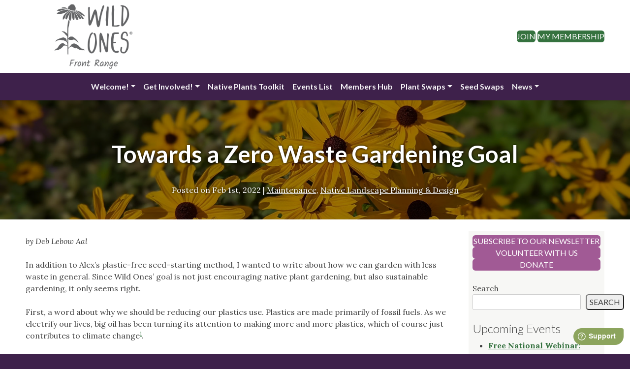

--- FILE ---
content_type: text/html; charset=UTF-8
request_url: https://frontrange.wildones.org/towards-a-zero-waste-gardening-goal/
body_size: 24163
content:
<!doctype html>
<html lang="en-US">
<head>
	<meta charset="UTF-8">
	<meta name="viewport" content="width=device-width, initial-scale=1">
	<link rel="profile" href="https://gmpg.org/xfn/11">
	<meta name='robots' content='index, follow, max-image-preview:large, max-snippet:-1, max-video-preview:-1' />

	<!-- This site is optimized with the Yoast SEO plugin v26.8 - https://yoast.com/product/yoast-seo-wordpress/ -->
	<title>Towards a Zero Waste Gardening Goal - Wild Ones Front Range Chapter</title>
	<meta property="og:locale" content="en_US" />
	<meta property="og:type" content="article" />
	<meta property="og:title" content="Towards a Zero Waste Gardening Goal - Wild Ones Front Range Chapter" />
	<meta property="og:description" content="by Deb Lebow Aal In addition to Alex’s plastic-free seed-starting method, I wanted to write about how we can garden with less waste in general. Since Wild Ones’ goal is not just encouraging native plant gardening, but also sustainable gardening, it only seems right. First, a word about why we should be reducing our plastics [&hellip;]" />
	<meta property="og:url" content="https://frontrange.wildones.org/towards-a-zero-waste-gardening-goal/" />
	<meta property="og:site_name" content="Wild Ones Front Range Chapter" />
	<meta property="article:published_time" content="2022-02-01T19:19:00+00:00" />
	<meta property="article:modified_time" content="2023-12-22T15:03:24+00:00" />
	<meta property="og:image" content="https://api.wildones.org/featured-image-overlay/86/L3dwLWNvbnRlbnQvaW1hZ2VzL3NpdGVzLzEwNS8yMDIzLzEyL2ltYWdlLTQucG5n.jpg" />
	<meta name="author" content="Kristin Laux" />
	<meta name="twitter:card" content="summary_large_image" />
	<meta name="twitter:label1" content="Written by" />
	<meta name="twitter:data1" content="Kristin Laux" />
	<meta name="twitter:label2" content="Est. reading time" />
	<meta name="twitter:data2" content="8 minutes" />
	<script type="application/ld+json" class="yoast-schema-graph">{"@context":"https://schema.org","@graph":[{"@type":"Article","@id":"https://frontrange.wildones.org/towards-a-zero-waste-gardening-goal/#article","isPartOf":{"@id":"https://frontrange.wildones.org/towards-a-zero-waste-gardening-goal/"},"author":{"name":"Kristin Laux","@id":"https://frontrange.wildones.org/#/schema/person/9e49cc4ffbd3e740eb0713dbf645ea4e"},"headline":"Towards a Zero Waste Gardening Goal","datePublished":"2022-02-01T19:19:00+00:00","dateModified":"2023-12-22T15:03:24+00:00","mainEntityOfPage":{"@id":"https://frontrange.wildones.org/towards-a-zero-waste-gardening-goal/"},"wordCount":1665,"image":{"@id":"https://frontrange.wildones.org/towards-a-zero-waste-gardening-goal/#primaryimage"},"thumbnailUrl":"https://frontrange.wildones.org/wp-content/images/sites/105/2023/12/image-4.png","keywords":["Climate Change"],"articleSection":["Maintenance","Native Landscape Planning &amp; Design"],"inLanguage":"en-US"},{"@type":"WebPage","@id":"https://frontrange.wildones.org/towards-a-zero-waste-gardening-goal/","url":"https://frontrange.wildones.org/towards-a-zero-waste-gardening-goal/","name":"Towards a Zero Waste Gardening Goal - Wild Ones Front Range Chapter","isPartOf":{"@id":"https://frontrange.wildones.org/#website"},"primaryImageOfPage":{"@id":"https://frontrange.wildones.org/towards-a-zero-waste-gardening-goal/#primaryimage"},"image":{"@id":"https://frontrange.wildones.org/towards-a-zero-waste-gardening-goal/#primaryimage"},"thumbnailUrl":"https://frontrange.wildones.org/wp-content/images/sites/105/2023/12/image-4.png","datePublished":"2022-02-01T19:19:00+00:00","dateModified":"2023-12-22T15:03:24+00:00","author":{"@id":"https://frontrange.wildones.org/#/schema/person/9e49cc4ffbd3e740eb0713dbf645ea4e"},"breadcrumb":{"@id":"https://frontrange.wildones.org/towards-a-zero-waste-gardening-goal/#breadcrumb"},"inLanguage":"en-US","potentialAction":[{"@type":"ReadAction","target":["https://frontrange.wildones.org/towards-a-zero-waste-gardening-goal/"]}]},{"@type":"ImageObject","inLanguage":"en-US","@id":"https://frontrange.wildones.org/towards-a-zero-waste-gardening-goal/#primaryimage","url":"https://frontrange.wildones.org/wp-content/images/sites/105/2023/12/image-4.png","contentUrl":"https://frontrange.wildones.org/wp-content/images/sites/105/2023/12/image-4.png","width":480,"height":640},{"@type":"BreadcrumbList","@id":"https://frontrange.wildones.org/towards-a-zero-waste-gardening-goal/#breadcrumb","itemListElement":[{"@type":"ListItem","position":1,"name":"Home","item":"https://frontrange.wildones.org/"},{"@type":"ListItem","position":2,"name":"Blog","item":"https://frontrange.wildones.org/blog/"},{"@type":"ListItem","position":3,"name":"Towards a Zero Waste Gardening Goal"}]},{"@type":"WebSite","@id":"https://frontrange.wildones.org/#website","url":"https://frontrange.wildones.org/","name":"Wild Ones Front Range Chapter","description":"Just another Wild Ones site","potentialAction":[{"@type":"SearchAction","target":{"@type":"EntryPoint","urlTemplate":"https://frontrange.wildones.org/?s={search_term_string}"},"query-input":{"@type":"PropertyValueSpecification","valueRequired":true,"valueName":"search_term_string"}}],"inLanguage":"en-US"},{"@type":"Person","@id":"https://frontrange.wildones.org/#/schema/person/9e49cc4ffbd3e740eb0713dbf645ea4e","name":"Kristin Laux","image":{"@type":"ImageObject","inLanguage":"en-US","@id":"https://frontrange.wildones.org/#/schema/person/image/","url":"https://secure.gravatar.com/avatar/310495afca53921bb0c5552cfdda9889bcf09e722cdedda2d6ba6fe33b530262?s=96&d=mm&r=g","contentUrl":"https://secure.gravatar.com/avatar/310495afca53921bb0c5552cfdda9889bcf09e722cdedda2d6ba6fe33b530262?s=96&d=mm&r=g","caption":"Kristin Laux"},"url":"https://frontrange.wildones.org/author/kslauxgmail-com/"}]}</script>
	<!-- / Yoast SEO plugin. -->


<link rel='dns-prefetch' href='//ajax.googleapis.com' />
<link rel='dns-prefetch' href='//cdn.jsdelivr.net' />
<link rel='dns-prefetch' href='//static-assets.wildones.org' />
<link rel="alternate" title="oEmbed (JSON)" type="application/json+oembed" href="https://frontrange.wildones.org/wp-json/oembed/1.0/embed?url=https%3A%2F%2Ffrontrange.wildones.org%2Ftowards-a-zero-waste-gardening-goal%2F" />
<link rel="alternate" title="oEmbed (XML)" type="text/xml+oembed" href="https://frontrange.wildones.org/wp-json/oembed/1.0/embed?url=https%3A%2F%2Ffrontrange.wildones.org%2Ftowards-a-zero-waste-gardening-goal%2F&#038;format=xml" />
<style id='wp-img-auto-sizes-contain-inline-css'>
img:is([sizes=auto i],[sizes^="auto," i]){contain-intrinsic-size:3000px 1500px}
/*# sourceURL=wp-img-auto-sizes-contain-inline-css */
</style>
<link rel='stylesheet' id='formidable-css' href='https://frontrange.wildones.org/wp-content/plugins/formidable/css/formidableforms105.css?ver=11131651' media='all' />
<style id='wp-block-library-inline-css'>
:root{--wp-block-synced-color:#7a00df;--wp-block-synced-color--rgb:122,0,223;--wp-bound-block-color:var(--wp-block-synced-color);--wp-editor-canvas-background:#ddd;--wp-admin-theme-color:#007cba;--wp-admin-theme-color--rgb:0,124,186;--wp-admin-theme-color-darker-10:#006ba1;--wp-admin-theme-color-darker-10--rgb:0,107,160.5;--wp-admin-theme-color-darker-20:#005a87;--wp-admin-theme-color-darker-20--rgb:0,90,135;--wp-admin-border-width-focus:2px}@media (min-resolution:192dpi){:root{--wp-admin-border-width-focus:1.5px}}.wp-element-button{cursor:pointer}:root .has-very-light-gray-background-color{background-color:#eee}:root .has-very-dark-gray-background-color{background-color:#313131}:root .has-very-light-gray-color{color:#eee}:root .has-very-dark-gray-color{color:#313131}:root .has-vivid-green-cyan-to-vivid-cyan-blue-gradient-background{background:linear-gradient(135deg,#00d084,#0693e3)}:root .has-purple-crush-gradient-background{background:linear-gradient(135deg,#34e2e4,#4721fb 50%,#ab1dfe)}:root .has-hazy-dawn-gradient-background{background:linear-gradient(135deg,#faaca8,#dad0ec)}:root .has-subdued-olive-gradient-background{background:linear-gradient(135deg,#fafae1,#67a671)}:root .has-atomic-cream-gradient-background{background:linear-gradient(135deg,#fdd79a,#004a59)}:root .has-nightshade-gradient-background{background:linear-gradient(135deg,#330968,#31cdcf)}:root .has-midnight-gradient-background{background:linear-gradient(135deg,#020381,#2874fc)}:root{--wp--preset--font-size--normal:16px;--wp--preset--font-size--huge:42px}.has-regular-font-size{font-size:1em}.has-larger-font-size{font-size:2.625em}.has-normal-font-size{font-size:var(--wp--preset--font-size--normal)}.has-huge-font-size{font-size:var(--wp--preset--font-size--huge)}:root .has-text-align-center{text-align:center}:root .has-text-align-left{text-align:left}:root .has-text-align-right{text-align:right}.has-fit-text{white-space:nowrap!important}#end-resizable-editor-section{display:none}.aligncenter{clear:both}.items-justified-left{justify-content:flex-start}.items-justified-center{justify-content:center}.items-justified-right{justify-content:flex-end}.items-justified-space-between{justify-content:space-between}.screen-reader-text{word-wrap:normal!important;border:0;clip-path:inset(50%);height:1px;margin:-1px;overflow:hidden;padding:0;position:absolute;width:1px}.screen-reader-text:focus{background-color:#ddd;clip-path:none;color:#444;display:block;font-size:1em;height:auto;left:5px;line-height:normal;padding:15px 23px 14px;text-decoration:none;top:5px;width:auto;z-index:100000}html :where(.has-border-color){border-style:solid}html :where([style*=border-top-color]){border-top-style:solid}html :where([style*=border-right-color]){border-right-style:solid}html :where([style*=border-bottom-color]){border-bottom-style:solid}html :where([style*=border-left-color]){border-left-style:solid}html :where([style*=border-width]){border-style:solid}html :where([style*=border-top-width]){border-top-style:solid}html :where([style*=border-right-width]){border-right-style:solid}html :where([style*=border-bottom-width]){border-bottom-style:solid}html :where([style*=border-left-width]){border-left-style:solid}html :where(img[class*=wp-image-]){height:auto;max-width:100%}:where(figure){margin:0 0 1em}html :where(.is-position-sticky){--wp-admin--admin-bar--position-offset:var(--wp-admin--admin-bar--height,0px)}@media screen and (max-width:600px){html :where(.is-position-sticky){--wp-admin--admin-bar--position-offset:0px}}

/*# sourceURL=wp-block-library-inline-css */
</style><style id='wp-block-buttons-inline-css'>
.wp-block-buttons{box-sizing:border-box}.wp-block-buttons.is-vertical{flex-direction:column}.wp-block-buttons.is-vertical>.wp-block-button:last-child{margin-bottom:0}.wp-block-buttons>.wp-block-button{display:inline-block;margin:0}.wp-block-buttons.is-content-justification-left{justify-content:flex-start}.wp-block-buttons.is-content-justification-left.is-vertical{align-items:flex-start}.wp-block-buttons.is-content-justification-center{justify-content:center}.wp-block-buttons.is-content-justification-center.is-vertical{align-items:center}.wp-block-buttons.is-content-justification-right{justify-content:flex-end}.wp-block-buttons.is-content-justification-right.is-vertical{align-items:flex-end}.wp-block-buttons.is-content-justification-space-between{justify-content:space-between}.wp-block-buttons.aligncenter{text-align:center}.wp-block-buttons:not(.is-content-justification-space-between,.is-content-justification-right,.is-content-justification-left,.is-content-justification-center) .wp-block-button.aligncenter{margin-left:auto;margin-right:auto;width:100%}.wp-block-buttons[style*=text-decoration] .wp-block-button,.wp-block-buttons[style*=text-decoration] .wp-block-button__link{text-decoration:inherit}.wp-block-buttons.has-custom-font-size .wp-block-button__link{font-size:inherit}.wp-block-buttons .wp-block-button__link{width:100%}.wp-block-button.aligncenter{text-align:center}
/*# sourceURL=https://frontrange.wildones.org/wp-content/plugins/gutenberg/build/styles/block-library/buttons/style.min.css */
</style>
<style id='wp-block-social-links-inline-css'>
.wp-block-social-links{background:none;box-sizing:border-box;margin-left:0;padding-left:0;padding-right:0;text-indent:0}.wp-block-social-links .wp-social-link a,.wp-block-social-links .wp-social-link a:hover{border-bottom:0;box-shadow:none;text-decoration:none}.wp-block-social-links .wp-social-link svg{height:1em;width:1em}.wp-block-social-links .wp-social-link span:not(.screen-reader-text){font-size:.65em;margin-left:.5em;margin-right:.5em}.wp-block-social-links.has-small-icon-size{font-size:16px}.wp-block-social-links,.wp-block-social-links.has-normal-icon-size{font-size:24px}.wp-block-social-links.has-large-icon-size{font-size:36px}.wp-block-social-links.has-huge-icon-size{font-size:48px}.wp-block-social-links.aligncenter{display:flex;justify-content:center}.wp-block-social-links.alignright{justify-content:flex-end}.wp-block-social-link{border-radius:9999px;display:block}@media not (prefers-reduced-motion){.wp-block-social-link{transition:transform .1s ease}}.wp-block-social-link{height:auto}.wp-block-social-link a{align-items:center;display:flex;line-height:0}.wp-block-social-link:hover{transform:scale(1.1)}.wp-block-social-links .wp-block-social-link.wp-social-link{display:inline-block;margin:0;padding:0}.wp-block-social-links .wp-block-social-link.wp-social-link .wp-block-social-link-anchor,.wp-block-social-links .wp-block-social-link.wp-social-link .wp-block-social-link-anchor svg,.wp-block-social-links .wp-block-social-link.wp-social-link .wp-block-social-link-anchor:active,.wp-block-social-links .wp-block-social-link.wp-social-link .wp-block-social-link-anchor:hover,.wp-block-social-links .wp-block-social-link.wp-social-link .wp-block-social-link-anchor:visited{fill:currentColor;color:currentColor}:where(.wp-block-social-links:not(.is-style-logos-only)) .wp-social-link{background-color:#f0f0f0;color:#444}:where(.wp-block-social-links:not(.is-style-logos-only)) .wp-social-link-amazon{background-color:#f90;color:#fff}:where(.wp-block-social-links:not(.is-style-logos-only)) .wp-social-link-bandcamp{background-color:#1ea0c3;color:#fff}:where(.wp-block-social-links:not(.is-style-logos-only)) .wp-social-link-behance{background-color:#0757fe;color:#fff}:where(.wp-block-social-links:not(.is-style-logos-only)) .wp-social-link-bluesky{background-color:#0a7aff;color:#fff}:where(.wp-block-social-links:not(.is-style-logos-only)) .wp-social-link-codepen{background-color:#1e1f26;color:#fff}:where(.wp-block-social-links:not(.is-style-logos-only)) .wp-social-link-deviantart{background-color:#02e49b;color:#fff}:where(.wp-block-social-links:not(.is-style-logos-only)) .wp-social-link-discord{background-color:#5865f2;color:#fff}:where(.wp-block-social-links:not(.is-style-logos-only)) .wp-social-link-dribbble{background-color:#e94c89;color:#fff}:where(.wp-block-social-links:not(.is-style-logos-only)) .wp-social-link-dropbox{background-color:#4280ff;color:#fff}:where(.wp-block-social-links:not(.is-style-logos-only)) .wp-social-link-etsy{background-color:#f45800;color:#fff}:where(.wp-block-social-links:not(.is-style-logos-only)) .wp-social-link-facebook{background-color:#0866ff;color:#fff}:where(.wp-block-social-links:not(.is-style-logos-only)) .wp-social-link-fivehundredpx{background-color:#000;color:#fff}:where(.wp-block-social-links:not(.is-style-logos-only)) .wp-social-link-flickr{background-color:#0461dd;color:#fff}:where(.wp-block-social-links:not(.is-style-logos-only)) .wp-social-link-foursquare{background-color:#e65678;color:#fff}:where(.wp-block-social-links:not(.is-style-logos-only)) .wp-social-link-github{background-color:#24292d;color:#fff}:where(.wp-block-social-links:not(.is-style-logos-only)) .wp-social-link-goodreads{background-color:#eceadd;color:#382110}:where(.wp-block-social-links:not(.is-style-logos-only)) .wp-social-link-google{background-color:#ea4434;color:#fff}:where(.wp-block-social-links:not(.is-style-logos-only)) .wp-social-link-gravatar{background-color:#1d4fc4;color:#fff}:where(.wp-block-social-links:not(.is-style-logos-only)) .wp-social-link-instagram{background-color:#f00075;color:#fff}:where(.wp-block-social-links:not(.is-style-logos-only)) .wp-social-link-lastfm{background-color:#e21b24;color:#fff}:where(.wp-block-social-links:not(.is-style-logos-only)) .wp-social-link-linkedin{background-color:#0d66c2;color:#fff}:where(.wp-block-social-links:not(.is-style-logos-only)) .wp-social-link-mastodon{background-color:#3288d4;color:#fff}:where(.wp-block-social-links:not(.is-style-logos-only)) .wp-social-link-medium{background-color:#000;color:#fff}:where(.wp-block-social-links:not(.is-style-logos-only)) .wp-social-link-meetup{background-color:#f6405f;color:#fff}:where(.wp-block-social-links:not(.is-style-logos-only)) .wp-social-link-patreon{background-color:#000;color:#fff}:where(.wp-block-social-links:not(.is-style-logos-only)) .wp-social-link-pinterest{background-color:#e60122;color:#fff}:where(.wp-block-social-links:not(.is-style-logos-only)) .wp-social-link-pocket{background-color:#ef4155;color:#fff}:where(.wp-block-social-links:not(.is-style-logos-only)) .wp-social-link-reddit{background-color:#ff4500;color:#fff}:where(.wp-block-social-links:not(.is-style-logos-only)) .wp-social-link-skype{background-color:#0478d7;color:#fff}:where(.wp-block-social-links:not(.is-style-logos-only)) .wp-social-link-snapchat{stroke:#000;background-color:#fefc00;color:#fff}:where(.wp-block-social-links:not(.is-style-logos-only)) .wp-social-link-soundcloud{background-color:#ff5600;color:#fff}:where(.wp-block-social-links:not(.is-style-logos-only)) .wp-social-link-spotify{background-color:#1bd760;color:#fff}:where(.wp-block-social-links:not(.is-style-logos-only)) .wp-social-link-telegram{background-color:#2aabee;color:#fff}:where(.wp-block-social-links:not(.is-style-logos-only)) .wp-social-link-threads{background-color:#000;color:#fff}:where(.wp-block-social-links:not(.is-style-logos-only)) .wp-social-link-tiktok{background-color:#000;color:#fff}:where(.wp-block-social-links:not(.is-style-logos-only)) .wp-social-link-tumblr{background-color:#011835;color:#fff}:where(.wp-block-social-links:not(.is-style-logos-only)) .wp-social-link-twitch{background-color:#6440a4;color:#fff}:where(.wp-block-social-links:not(.is-style-logos-only)) .wp-social-link-twitter{background-color:#1da1f2;color:#fff}:where(.wp-block-social-links:not(.is-style-logos-only)) .wp-social-link-vimeo{background-color:#1eb7ea;color:#fff}:where(.wp-block-social-links:not(.is-style-logos-only)) .wp-social-link-vk{background-color:#4680c2;color:#fff}:where(.wp-block-social-links:not(.is-style-logos-only)) .wp-social-link-wordpress{background-color:#3499cd;color:#fff}:where(.wp-block-social-links:not(.is-style-logos-only)) .wp-social-link-whatsapp{background-color:#25d366;color:#fff}:where(.wp-block-social-links:not(.is-style-logos-only)) .wp-social-link-x{background-color:#000;color:#fff}:where(.wp-block-social-links:not(.is-style-logos-only)) .wp-social-link-yelp{background-color:#d32422;color:#fff}:where(.wp-block-social-links:not(.is-style-logos-only)) .wp-social-link-youtube{background-color:red;color:#fff}:where(.wp-block-social-links.is-style-logos-only) .wp-social-link{background:none}:where(.wp-block-social-links.is-style-logos-only) .wp-social-link svg{height:1.25em;width:1.25em}:where(.wp-block-social-links.is-style-logos-only) .wp-social-link-amazon{color:#f90}:where(.wp-block-social-links.is-style-logos-only) .wp-social-link-bandcamp{color:#1ea0c3}:where(.wp-block-social-links.is-style-logos-only) .wp-social-link-behance{color:#0757fe}:where(.wp-block-social-links.is-style-logos-only) .wp-social-link-bluesky{color:#0a7aff}:where(.wp-block-social-links.is-style-logos-only) .wp-social-link-codepen{color:#1e1f26}:where(.wp-block-social-links.is-style-logos-only) .wp-social-link-deviantart{color:#02e49b}:where(.wp-block-social-links.is-style-logos-only) .wp-social-link-discord{color:#5865f2}:where(.wp-block-social-links.is-style-logos-only) .wp-social-link-dribbble{color:#e94c89}:where(.wp-block-social-links.is-style-logos-only) .wp-social-link-dropbox{color:#4280ff}:where(.wp-block-social-links.is-style-logos-only) .wp-social-link-etsy{color:#f45800}:where(.wp-block-social-links.is-style-logos-only) .wp-social-link-facebook{color:#0866ff}:where(.wp-block-social-links.is-style-logos-only) .wp-social-link-fivehundredpx{color:#000}:where(.wp-block-social-links.is-style-logos-only) .wp-social-link-flickr{color:#0461dd}:where(.wp-block-social-links.is-style-logos-only) .wp-social-link-foursquare{color:#e65678}:where(.wp-block-social-links.is-style-logos-only) .wp-social-link-github{color:#24292d}:where(.wp-block-social-links.is-style-logos-only) .wp-social-link-goodreads{color:#382110}:where(.wp-block-social-links.is-style-logos-only) .wp-social-link-google{color:#ea4434}:where(.wp-block-social-links.is-style-logos-only) .wp-social-link-gravatar{color:#1d4fc4}:where(.wp-block-social-links.is-style-logos-only) .wp-social-link-instagram{color:#f00075}:where(.wp-block-social-links.is-style-logos-only) .wp-social-link-lastfm{color:#e21b24}:where(.wp-block-social-links.is-style-logos-only) .wp-social-link-linkedin{color:#0d66c2}:where(.wp-block-social-links.is-style-logos-only) .wp-social-link-mastodon{color:#3288d4}:where(.wp-block-social-links.is-style-logos-only) .wp-social-link-medium{color:#000}:where(.wp-block-social-links.is-style-logos-only) .wp-social-link-meetup{color:#f6405f}:where(.wp-block-social-links.is-style-logos-only) .wp-social-link-patreon{color:#000}:where(.wp-block-social-links.is-style-logos-only) .wp-social-link-pinterest{color:#e60122}:where(.wp-block-social-links.is-style-logos-only) .wp-social-link-pocket{color:#ef4155}:where(.wp-block-social-links.is-style-logos-only) .wp-social-link-reddit{color:#ff4500}:where(.wp-block-social-links.is-style-logos-only) .wp-social-link-skype{color:#0478d7}:where(.wp-block-social-links.is-style-logos-only) .wp-social-link-snapchat{stroke:#000;color:#fff}:where(.wp-block-social-links.is-style-logos-only) .wp-social-link-soundcloud{color:#ff5600}:where(.wp-block-social-links.is-style-logos-only) .wp-social-link-spotify{color:#1bd760}:where(.wp-block-social-links.is-style-logos-only) .wp-social-link-telegram{color:#2aabee}:where(.wp-block-social-links.is-style-logos-only) .wp-social-link-threads{color:#000}:where(.wp-block-social-links.is-style-logos-only) .wp-social-link-tiktok{color:#000}:where(.wp-block-social-links.is-style-logos-only) .wp-social-link-tumblr{color:#011835}:where(.wp-block-social-links.is-style-logos-only) .wp-social-link-twitch{color:#6440a4}:where(.wp-block-social-links.is-style-logos-only) .wp-social-link-twitter{color:#1da1f2}:where(.wp-block-social-links.is-style-logos-only) .wp-social-link-vimeo{color:#1eb7ea}:where(.wp-block-social-links.is-style-logos-only) .wp-social-link-vk{color:#4680c2}:where(.wp-block-social-links.is-style-logos-only) .wp-social-link-whatsapp{color:#25d366}:where(.wp-block-social-links.is-style-logos-only) .wp-social-link-wordpress{color:#3499cd}:where(.wp-block-social-links.is-style-logos-only) .wp-social-link-x{color:#000}:where(.wp-block-social-links.is-style-logos-only) .wp-social-link-yelp{color:#d32422}:where(.wp-block-social-links.is-style-logos-only) .wp-social-link-youtube{color:red}.wp-block-social-links.is-style-pill-shape .wp-social-link{width:auto}:root :where(.wp-block-social-links .wp-social-link a){padding:.25em}:root :where(.wp-block-social-links.is-style-logos-only .wp-social-link a){padding:0}:root :where(.wp-block-social-links.is-style-pill-shape .wp-social-link a){padding-left:.6666666667em;padding-right:.6666666667em}.wp-block-social-links:not(.has-icon-color):not(.has-icon-background-color) .wp-social-link-snapchat .wp-block-social-link-label{color:#000}
/*# sourceURL=https://frontrange.wildones.org/wp-content/plugins/gutenberg/build/styles/block-library/social-links/style.min.css */
</style>
<style id='wp-block-button-inline-css'>
.wp-block-button__link{align-content:center;box-sizing:border-box;cursor:pointer;display:inline-block;height:100%;text-align:center;word-break:break-word}.wp-block-button__link.aligncenter{text-align:center}.wp-block-button__link.alignright{text-align:right}:where(.wp-block-button__link){border-radius:9999px;box-shadow:none;padding:calc(.667em + 2px) calc(1.333em + 2px);text-decoration:none}.wp-block-button[style*=text-decoration] .wp-block-button__link{text-decoration:inherit}.wp-block-buttons>.wp-block-button.has-custom-width{max-width:none}.wp-block-buttons>.wp-block-button.has-custom-width .wp-block-button__link{width:100%}.wp-block-buttons>.wp-block-button.has-custom-font-size .wp-block-button__link{font-size:inherit}.wp-block-buttons>.wp-block-button.wp-block-button__width-25{width:calc(25% - var(--wp--style--block-gap, .5em)*.75)}.wp-block-buttons>.wp-block-button.wp-block-button__width-50{width:calc(50% - var(--wp--style--block-gap, .5em)*.5)}.wp-block-buttons>.wp-block-button.wp-block-button__width-75{width:calc(75% - var(--wp--style--block-gap, .5em)*.25)}.wp-block-buttons>.wp-block-button.wp-block-button__width-100{flex-basis:100%;width:100%}.wp-block-buttons.is-vertical>.wp-block-button.wp-block-button__width-25{width:25%}.wp-block-buttons.is-vertical>.wp-block-button.wp-block-button__width-50{width:50%}.wp-block-buttons.is-vertical>.wp-block-button.wp-block-button__width-75{width:75%}.wp-block-button.is-style-squared,.wp-block-button__link.wp-block-button.is-style-squared{border-radius:0}.wp-block-button.no-border-radius,.wp-block-button__link.no-border-radius{border-radius:0!important}:root :where(.wp-block-button .wp-block-button__link.is-style-outline),:root :where(.wp-block-button.is-style-outline>.wp-block-button__link){border:2px solid;padding:.667em 1.333em}:root :where(.wp-block-button .wp-block-button__link.is-style-outline:not(.has-text-color)),:root :where(.wp-block-button.is-style-outline>.wp-block-button__link:not(.has-text-color)){color:currentColor}:root :where(.wp-block-button .wp-block-button__link.is-style-outline:not(.has-background)),:root :where(.wp-block-button.is-style-outline>.wp-block-button__link:not(.has-background)){background-color:initial;background-image:none}
/*# sourceURL=https://frontrange.wildones.org/wp-content/plugins/gutenberg/build/styles/block-library/button/style.min.css */
</style>
<style id='wp-block-footnotes-inline-css'>
.editor-styles-wrapper,.entry-content{counter-reset:footnotes}a[data-fn].fn{counter-increment:footnotes;display:inline-flex;font-size:smaller;text-decoration:none;text-indent:-9999999px;vertical-align:super}a[data-fn].fn:after{content:"[" counter(footnotes) "]";float:left;text-indent:0}
/*# sourceURL=https://frontrange.wildones.org/wp-content/plugins/gutenberg/build/styles/block-library/footnotes/style.min.css */
</style>
<style id='wp-block-heading-inline-css'>
h1:where(.wp-block-heading).has-background,h2:where(.wp-block-heading).has-background,h3:where(.wp-block-heading).has-background,h4:where(.wp-block-heading).has-background,h5:where(.wp-block-heading).has-background,h6:where(.wp-block-heading).has-background{padding:1.25em 2.375em}h1.has-text-align-left[style*=writing-mode]:where([style*=vertical-lr]),h1.has-text-align-right[style*=writing-mode]:where([style*=vertical-rl]),h2.has-text-align-left[style*=writing-mode]:where([style*=vertical-lr]),h2.has-text-align-right[style*=writing-mode]:where([style*=vertical-rl]),h3.has-text-align-left[style*=writing-mode]:where([style*=vertical-lr]),h3.has-text-align-right[style*=writing-mode]:where([style*=vertical-rl]),h4.has-text-align-left[style*=writing-mode]:where([style*=vertical-lr]),h4.has-text-align-right[style*=writing-mode]:where([style*=vertical-rl]),h5.has-text-align-left[style*=writing-mode]:where([style*=vertical-lr]),h5.has-text-align-right[style*=writing-mode]:where([style*=vertical-rl]),h6.has-text-align-left[style*=writing-mode]:where([style*=vertical-lr]),h6.has-text-align-right[style*=writing-mode]:where([style*=vertical-rl]){rotate:180deg}
/*# sourceURL=https://frontrange.wildones.org/wp-content/plugins/gutenberg/build/styles/block-library/heading/style.min.css */
</style>
<style id='wp-block-image-inline-css'>
.wp-block-image>a,.wp-block-image>figure>a{display:inline-block}.wp-block-image img{box-sizing:border-box;height:auto;max-width:100%;vertical-align:bottom}@media not (prefers-reduced-motion){.wp-block-image img.hide{visibility:hidden}.wp-block-image img.show{animation:show-content-image .4s}}.wp-block-image[style*=border-radius] img,.wp-block-image[style*=border-radius]>a{border-radius:inherit}.wp-block-image.has-custom-border img{box-sizing:border-box}.wp-block-image.aligncenter{text-align:center}.wp-block-image.alignfull>a,.wp-block-image.alignwide>a{width:100%}.wp-block-image.alignfull img,.wp-block-image.alignwide img{height:auto;width:100%}.wp-block-image .aligncenter,.wp-block-image .alignleft,.wp-block-image .alignright,.wp-block-image.aligncenter,.wp-block-image.alignleft,.wp-block-image.alignright{display:table}.wp-block-image .aligncenter>figcaption,.wp-block-image .alignleft>figcaption,.wp-block-image .alignright>figcaption,.wp-block-image.aligncenter>figcaption,.wp-block-image.alignleft>figcaption,.wp-block-image.alignright>figcaption{caption-side:bottom;display:table-caption}.wp-block-image .alignleft{float:left;margin:.5em 1em .5em 0}.wp-block-image .alignright{float:right;margin:.5em 0 .5em 1em}.wp-block-image .aligncenter{margin-left:auto;margin-right:auto}.wp-block-image :where(figcaption){margin-bottom:1em;margin-top:.5em}.wp-block-image.is-style-circle-mask img{border-radius:9999px}@supports ((-webkit-mask-image:none) or (mask-image:none)) or (-webkit-mask-image:none){.wp-block-image.is-style-circle-mask img{border-radius:0;-webkit-mask-image:url('data:image/svg+xml;utf8,<svg viewBox="0 0 100 100" xmlns="http://www.w3.org/2000/svg"><circle cx="50" cy="50" r="50"/></svg>');mask-image:url('data:image/svg+xml;utf8,<svg viewBox="0 0 100 100" xmlns="http://www.w3.org/2000/svg"><circle cx="50" cy="50" r="50"/></svg>');mask-mode:alpha;-webkit-mask-position:center;mask-position:center;-webkit-mask-repeat:no-repeat;mask-repeat:no-repeat;-webkit-mask-size:contain;mask-size:contain}}:root :where(.wp-block-image.is-style-rounded img,.wp-block-image .is-style-rounded img){border-radius:9999px}.wp-block-image figure{margin:0}.wp-lightbox-container{display:flex;flex-direction:column;position:relative}.wp-lightbox-container img{cursor:zoom-in}.wp-lightbox-container img:hover+button{opacity:1}.wp-lightbox-container button{align-items:center;backdrop-filter:blur(16px) saturate(180%);background-color:#5a5a5a40;border:none;border-radius:4px;cursor:zoom-in;display:flex;height:20px;justify-content:center;opacity:0;padding:0;position:absolute;right:16px;text-align:center;top:16px;width:20px;z-index:100}@media not (prefers-reduced-motion){.wp-lightbox-container button{transition:opacity .2s ease}}.wp-lightbox-container button:focus-visible{outline:3px auto #5a5a5a40;outline:3px auto -webkit-focus-ring-color;outline-offset:3px}.wp-lightbox-container button:hover{cursor:pointer;opacity:1}.wp-lightbox-container button:focus{opacity:1}.wp-lightbox-container button:focus,.wp-lightbox-container button:hover,.wp-lightbox-container button:not(:hover):not(:active):not(.has-background){background-color:#5a5a5a40;border:none}.wp-lightbox-overlay{box-sizing:border-box;cursor:zoom-out;height:100vh;left:0;overflow:hidden;position:fixed;top:0;visibility:hidden;width:100%;z-index:100000}.wp-lightbox-overlay .close-button{align-items:center;cursor:pointer;display:flex;justify-content:center;min-height:40px;min-width:40px;padding:0;position:absolute;right:calc(env(safe-area-inset-right) + 16px);top:calc(env(safe-area-inset-top) + 16px);z-index:5000000}.wp-lightbox-overlay .close-button:focus,.wp-lightbox-overlay .close-button:hover,.wp-lightbox-overlay .close-button:not(:hover):not(:active):not(.has-background){background:none;border:none}.wp-lightbox-overlay .lightbox-image-container{height:var(--wp--lightbox-container-height);left:50%;overflow:hidden;position:absolute;top:50%;transform:translate(-50%,-50%);transform-origin:top left;width:var(--wp--lightbox-container-width);z-index:9999999999}.wp-lightbox-overlay .wp-block-image{align-items:center;box-sizing:border-box;display:flex;height:100%;justify-content:center;margin:0;position:relative;transform-origin:0 0;width:100%;z-index:3000000}.wp-lightbox-overlay .wp-block-image img{height:var(--wp--lightbox-image-height);min-height:var(--wp--lightbox-image-height);min-width:var(--wp--lightbox-image-width);width:var(--wp--lightbox-image-width)}.wp-lightbox-overlay .wp-block-image figcaption{display:none}.wp-lightbox-overlay button{background:none;border:none}.wp-lightbox-overlay .scrim{background-color:#fff;height:100%;opacity:.9;position:absolute;width:100%;z-index:2000000}.wp-lightbox-overlay.active{visibility:visible}@media not (prefers-reduced-motion){.wp-lightbox-overlay.active{animation:turn-on-visibility .25s both}.wp-lightbox-overlay.active img{animation:turn-on-visibility .35s both}.wp-lightbox-overlay.show-closing-animation:not(.active){animation:turn-off-visibility .35s both}.wp-lightbox-overlay.show-closing-animation:not(.active) img{animation:turn-off-visibility .25s both}.wp-lightbox-overlay.zoom.active{animation:none;opacity:1;visibility:visible}.wp-lightbox-overlay.zoom.active .lightbox-image-container{animation:lightbox-zoom-in .4s}.wp-lightbox-overlay.zoom.active .lightbox-image-container img{animation:none}.wp-lightbox-overlay.zoom.active .scrim{animation:turn-on-visibility .4s forwards}.wp-lightbox-overlay.zoom.show-closing-animation:not(.active){animation:none}.wp-lightbox-overlay.zoom.show-closing-animation:not(.active) .lightbox-image-container{animation:lightbox-zoom-out .4s}.wp-lightbox-overlay.zoom.show-closing-animation:not(.active) .lightbox-image-container img{animation:none}.wp-lightbox-overlay.zoom.show-closing-animation:not(.active) .scrim{animation:turn-off-visibility .4s forwards}}@keyframes show-content-image{0%{visibility:hidden}99%{visibility:hidden}to{visibility:visible}}@keyframes turn-on-visibility{0%{opacity:0}to{opacity:1}}@keyframes turn-off-visibility{0%{opacity:1;visibility:visible}99%{opacity:0;visibility:visible}to{opacity:0;visibility:hidden}}@keyframes lightbox-zoom-in{0%{transform:translate(calc((-100vw + var(--wp--lightbox-scrollbar-width))/2 + var(--wp--lightbox-initial-left-position)),calc(-50vh + var(--wp--lightbox-initial-top-position))) scale(var(--wp--lightbox-scale))}to{transform:translate(-50%,-50%) scale(1)}}@keyframes lightbox-zoom-out{0%{transform:translate(-50%,-50%) scale(1);visibility:visible}99%{visibility:visible}to{transform:translate(calc((-100vw + var(--wp--lightbox-scrollbar-width))/2 + var(--wp--lightbox-initial-left-position)),calc(-50vh + var(--wp--lightbox-initial-top-position))) scale(var(--wp--lightbox-scale));visibility:hidden}}
/*# sourceURL=https://frontrange.wildones.org/wp-content/plugins/gutenberg/build/styles/block-library/image/style.min.css */
</style>
<style id='wp-block-latest-posts-inline-css'>
.wp-block-latest-posts{box-sizing:border-box}.wp-block-latest-posts.alignleft{margin-right:2em}.wp-block-latest-posts.alignright{margin-left:2em}.wp-block-latest-posts.wp-block-latest-posts__list{list-style:none}.wp-block-latest-posts.wp-block-latest-posts__list li{clear:both;overflow-wrap:break-word}.wp-block-latest-posts.is-grid{display:flex;flex-wrap:wrap}.wp-block-latest-posts.is-grid li{margin:0 1.25em 1.25em 0;width:100%}@media (min-width:600px){.wp-block-latest-posts.columns-2 li{width:calc(50% - .625em)}.wp-block-latest-posts.columns-2 li:nth-child(2n){margin-right:0}.wp-block-latest-posts.columns-3 li{width:calc(33.33333% - .83333em)}.wp-block-latest-posts.columns-3 li:nth-child(3n){margin-right:0}.wp-block-latest-posts.columns-4 li{width:calc(25% - .9375em)}.wp-block-latest-posts.columns-4 li:nth-child(4n){margin-right:0}.wp-block-latest-posts.columns-5 li{width:calc(20% - 1em)}.wp-block-latest-posts.columns-5 li:nth-child(5n){margin-right:0}.wp-block-latest-posts.columns-6 li{width:calc(16.66667% - 1.04167em)}.wp-block-latest-posts.columns-6 li:nth-child(6n){margin-right:0}}:root :where(.wp-block-latest-posts.is-grid){padding:0}:root :where(.wp-block-latest-posts.wp-block-latest-posts__list){padding-left:0}.wp-block-latest-posts__post-author,.wp-block-latest-posts__post-date{display:block;font-size:.8125em}.wp-block-latest-posts__post-excerpt,.wp-block-latest-posts__post-full-content{margin-bottom:1em;margin-top:.5em}.wp-block-latest-posts__featured-image a{display:inline-block}.wp-block-latest-posts__featured-image img{height:auto;max-width:100%;width:auto}.wp-block-latest-posts__featured-image.alignleft{float:left;margin-right:1em}.wp-block-latest-posts__featured-image.alignright{float:right;margin-left:1em}.wp-block-latest-posts__featured-image.aligncenter{margin-bottom:1em;text-align:center}
/*# sourceURL=https://frontrange.wildones.org/wp-content/plugins/gutenberg/build/styles/block-library/latest-posts/style.min.css */
</style>
<style id='wp-block-search-inline-css'>
.wp-block-search__button{margin-left:10px;word-break:normal}.wp-block-search__button.has-icon{line-height:0}.wp-block-search__button svg{fill:currentColor;height:1.25em;min-height:24px;min-width:24px;vertical-align:text-bottom;width:1.25em}:where(.wp-block-search__button){border:1px solid #ccc;padding:6px 10px}.wp-block-search__inside-wrapper{display:flex;flex:auto;flex-wrap:nowrap;max-width:100%}.wp-block-search__label{width:100%}.wp-block-search.wp-block-search__button-only .wp-block-search__button{box-sizing:border-box;display:flex;flex-shrink:0;justify-content:center;margin-left:0;max-width:100%}.wp-block-search.wp-block-search__button-only .wp-block-search__inside-wrapper{min-width:0!important;transition-property:width}.wp-block-search.wp-block-search__button-only .wp-block-search__input{flex-basis:100%;transition-duration:.3s}.wp-block-search.wp-block-search__button-only.wp-block-search__searchfield-hidden,.wp-block-search.wp-block-search__button-only.wp-block-search__searchfield-hidden .wp-block-search__inside-wrapper{overflow:hidden}.wp-block-search.wp-block-search__button-only.wp-block-search__searchfield-hidden .wp-block-search__input{border-left-width:0!important;border-right-width:0!important;flex-basis:0;flex-grow:0;margin:0;min-width:0!important;padding-left:0!important;padding-right:0!important;width:0!important}:where(.wp-block-search__input){appearance:none;border:1px solid #949494;flex-grow:1;font-family:inherit;font-size:inherit;font-style:inherit;font-weight:inherit;letter-spacing:inherit;line-height:inherit;margin-left:0;margin-right:0;min-width:3rem;padding:8px;text-decoration:unset!important;text-transform:inherit}:where(.wp-block-search__button-inside .wp-block-search__inside-wrapper){background-color:#fff;border:1px solid #949494;box-sizing:border-box;padding:4px}:where(.wp-block-search__button-inside .wp-block-search__inside-wrapper) .wp-block-search__input{border:none;border-radius:0;padding:0 4px}:where(.wp-block-search__button-inside .wp-block-search__inside-wrapper) .wp-block-search__input:focus{outline:none}:where(.wp-block-search__button-inside .wp-block-search__inside-wrapper) :where(.wp-block-search__button){padding:4px 8px}.wp-block-search.aligncenter .wp-block-search__inside-wrapper{margin:auto}.wp-block[data-align=right] .wp-block-search.wp-block-search__button-only .wp-block-search__inside-wrapper{float:right}
/*# sourceURL=https://frontrange.wildones.org/wp-content/plugins/gutenberg/build/styles/block-library/search/style.min.css */
</style>
<style id='global-styles-inline-css'>
:root{--wp--preset--aspect-ratio--square: 1;--wp--preset--aspect-ratio--4-3: 4/3;--wp--preset--aspect-ratio--3-4: 3/4;--wp--preset--aspect-ratio--3-2: 3/2;--wp--preset--aspect-ratio--2-3: 2/3;--wp--preset--aspect-ratio--16-9: 16/9;--wp--preset--aspect-ratio--9-16: 9/16;--wp--preset--color--black: #000;--wp--preset--color--cyan-bluish-gray: #abb8c3;--wp--preset--color--white: #fff;--wp--preset--color--pale-pink: #f78da7;--wp--preset--color--vivid-red: #cf2e2e;--wp--preset--color--luminous-vivid-orange: #ff6900;--wp--preset--color--luminous-vivid-amber: #fcb900;--wp--preset--color--light-green-cyan: #7bdcb5;--wp--preset--color--vivid-green-cyan: #00d084;--wp--preset--color--pale-cyan-blue: #8ed1fc;--wp--preset--color--vivid-cyan-blue: #0693e3;--wp--preset--color--vivid-purple: #9b51e0;--wp--preset--color--wo-wild-ones: #636466;--wp--preset--color--wo-stem: #35723F;--wp--preset--color--wo-prickly-pear: #8CA45D;--wp--preset--color--wo-chickadee: #414042;--wp--preset--color--wo-dragonfly: #F3F1EF;--wp--preset--color--wo-goldenrod: #F1BE48;--wp--preset--color--wo-monarch: #DC582A;--wp--preset--color--wo-coneflower: #A15A95;--wp--preset--gradient--vivid-cyan-blue-to-vivid-purple: linear-gradient(135deg,rgb(6,147,227) 0%,rgb(155,81,224) 100%);--wp--preset--gradient--light-green-cyan-to-vivid-green-cyan: linear-gradient(135deg,rgb(122,220,180) 0%,rgb(0,208,130) 100%);--wp--preset--gradient--luminous-vivid-amber-to-luminous-vivid-orange: linear-gradient(135deg,rgb(252,185,0) 0%,rgb(255,105,0) 100%);--wp--preset--gradient--luminous-vivid-orange-to-vivid-red: linear-gradient(135deg,rgb(255,105,0) 0%,rgb(207,46,46) 100%);--wp--preset--gradient--very-light-gray-to-cyan-bluish-gray: linear-gradient(135deg,rgb(238,238,238) 0%,rgb(169,184,195) 100%);--wp--preset--gradient--cool-to-warm-spectrum: linear-gradient(135deg,rgb(74,234,220) 0%,rgb(151,120,209) 20%,rgb(207,42,186) 40%,rgb(238,44,130) 60%,rgb(251,105,98) 80%,rgb(254,248,76) 100%);--wp--preset--gradient--blush-light-purple: linear-gradient(135deg,rgb(255,206,236) 0%,rgb(152,150,240) 100%);--wp--preset--gradient--blush-bordeaux: linear-gradient(135deg,rgb(254,205,165) 0%,rgb(254,45,45) 50%,rgb(107,0,62) 100%);--wp--preset--gradient--luminous-dusk: linear-gradient(135deg,rgb(255,203,112) 0%,rgb(199,81,192) 50%,rgb(65,88,208) 100%);--wp--preset--gradient--pale-ocean: linear-gradient(135deg,rgb(255,245,203) 0%,rgb(182,227,212) 50%,rgb(51,167,181) 100%);--wp--preset--gradient--electric-grass: linear-gradient(135deg,rgb(202,248,128) 0%,rgb(113,206,126) 100%);--wp--preset--gradient--midnight: linear-gradient(135deg,rgb(2,3,129) 0%,rgb(40,116,252) 100%);--wp--preset--font-size--small: 13px;--wp--preset--font-size--medium: clamp(14px, 0.875rem + ((1vw - 3.2px) * 0.469), 20px);--wp--preset--font-size--large: clamp(22.041px, 1.378rem + ((1vw - 3.2px) * 1.091), 36px);--wp--preset--font-size--x-large: clamp(25.014px, 1.563rem + ((1vw - 3.2px) * 1.327), 42px);--wp--preset--spacing--20: 0.44rem;--wp--preset--spacing--30: 0.67rem;--wp--preset--spacing--40: 1rem;--wp--preset--spacing--50: 1.5rem;--wp--preset--spacing--60: 2.25rem;--wp--preset--spacing--70: 3.38rem;--wp--preset--spacing--80: 5.06rem;--wp--preset--shadow--natural: 6px 6px 9px rgba(0, 0, 0, 0.2);--wp--preset--shadow--deep: 12px 12px 50px rgba(0, 0, 0, 0.4);--wp--preset--shadow--sharp: 6px 6px 0px rgba(0, 0, 0, 0.2);--wp--preset--shadow--outlined: 6px 6px 0px -3px rgb(255, 255, 255), 6px 6px rgb(0, 0, 0);--wp--preset--shadow--crisp: 6px 6px 0px rgb(0, 0, 0);}:root { --wp--style--global--content-size: 840px;--wp--style--global--wide-size: 840px; }:where(body) { margin: 0; }.wp-site-blocks > .alignleft { float: left; margin-right: 2em; }.wp-site-blocks > .alignright { float: right; margin-left: 2em; }.wp-site-blocks > .aligncenter { justify-content: center; margin-left: auto; margin-right: auto; }:where(.is-layout-flex){gap: 0.5em;}:where(.is-layout-grid){gap: 0.5em;}.is-layout-flow > .alignleft{float: left;margin-inline-start: 0;margin-inline-end: 2em;}.is-layout-flow > .alignright{float: right;margin-inline-start: 2em;margin-inline-end: 0;}.is-layout-flow > .aligncenter{margin-left: auto !important;margin-right: auto !important;}.is-layout-constrained > .alignleft{float: left;margin-inline-start: 0;margin-inline-end: 2em;}.is-layout-constrained > .alignright{float: right;margin-inline-start: 2em;margin-inline-end: 0;}.is-layout-constrained > .aligncenter{margin-left: auto !important;margin-right: auto !important;}.is-layout-constrained > :where(:not(.alignleft):not(.alignright):not(.alignfull)){max-width: var(--wp--style--global--content-size);margin-left: auto !important;margin-right: auto !important;}.is-layout-constrained > .alignwide{max-width: var(--wp--style--global--wide-size);}body .is-layout-flex{display: flex;}.is-layout-flex{flex-wrap: wrap;align-items: center;}.is-layout-flex > :is(*, div){margin: 0;}body .is-layout-grid{display: grid;}.is-layout-grid > :is(*, div){margin: 0;}body{padding-top: 0px;padding-right: 0px;padding-bottom: 0px;padding-left: 0px;}a:where(:not(.wp-element-button)){text-decoration: underline;}:root :where(.wp-element-button, .wp-block-button__link){background-color: #32373c;border-width: 0;color: #fff;font-family: inherit;font-size: inherit;font-style: inherit;font-weight: inherit;letter-spacing: inherit;line-height: inherit;padding-top: calc(0.667em + 2px);padding-right: calc(1.333em + 2px);padding-bottom: calc(0.667em + 2px);padding-left: calc(1.333em + 2px);text-decoration: none;text-transform: inherit;}.has-black-color{color: var(--wp--preset--color--black) !important;}.has-cyan-bluish-gray-color{color: var(--wp--preset--color--cyan-bluish-gray) !important;}.has-white-color{color: var(--wp--preset--color--white) !important;}.has-pale-pink-color{color: var(--wp--preset--color--pale-pink) !important;}.has-vivid-red-color{color: var(--wp--preset--color--vivid-red) !important;}.has-luminous-vivid-orange-color{color: var(--wp--preset--color--luminous-vivid-orange) !important;}.has-luminous-vivid-amber-color{color: var(--wp--preset--color--luminous-vivid-amber) !important;}.has-light-green-cyan-color{color: var(--wp--preset--color--light-green-cyan) !important;}.has-vivid-green-cyan-color{color: var(--wp--preset--color--vivid-green-cyan) !important;}.has-pale-cyan-blue-color{color: var(--wp--preset--color--pale-cyan-blue) !important;}.has-vivid-cyan-blue-color{color: var(--wp--preset--color--vivid-cyan-blue) !important;}.has-vivid-purple-color{color: var(--wp--preset--color--vivid-purple) !important;}.has-wo-wild-ones-color{color: var(--wp--preset--color--wo-wild-ones) !important;}.has-wo-stem-color{color: var(--wp--preset--color--wo-stem) !important;}.has-wo-prickly-pear-color{color: var(--wp--preset--color--wo-prickly-pear) !important;}.has-wo-chickadee-color{color: var(--wp--preset--color--wo-chickadee) !important;}.has-wo-dragonfly-color{color: var(--wp--preset--color--wo-dragonfly) !important;}.has-wo-goldenrod-color{color: var(--wp--preset--color--wo-goldenrod) !important;}.has-wo-monarch-color{color: var(--wp--preset--color--wo-monarch) !important;}.has-wo-coneflower-color{color: var(--wp--preset--color--wo-coneflower) !important;}.has-black-background-color{background-color: var(--wp--preset--color--black) !important;}.has-cyan-bluish-gray-background-color{background-color: var(--wp--preset--color--cyan-bluish-gray) !important;}.has-white-background-color{background-color: var(--wp--preset--color--white) !important;}.has-pale-pink-background-color{background-color: var(--wp--preset--color--pale-pink) !important;}.has-vivid-red-background-color{background-color: var(--wp--preset--color--vivid-red) !important;}.has-luminous-vivid-orange-background-color{background-color: var(--wp--preset--color--luminous-vivid-orange) !important;}.has-luminous-vivid-amber-background-color{background-color: var(--wp--preset--color--luminous-vivid-amber) !important;}.has-light-green-cyan-background-color{background-color: var(--wp--preset--color--light-green-cyan) !important;}.has-vivid-green-cyan-background-color{background-color: var(--wp--preset--color--vivid-green-cyan) !important;}.has-pale-cyan-blue-background-color{background-color: var(--wp--preset--color--pale-cyan-blue) !important;}.has-vivid-cyan-blue-background-color{background-color: var(--wp--preset--color--vivid-cyan-blue) !important;}.has-vivid-purple-background-color{background-color: var(--wp--preset--color--vivid-purple) !important;}.has-wo-wild-ones-background-color{background-color: var(--wp--preset--color--wo-wild-ones) !important;}.has-wo-stem-background-color{background-color: var(--wp--preset--color--wo-stem) !important;}.has-wo-prickly-pear-background-color{background-color: var(--wp--preset--color--wo-prickly-pear) !important;}.has-wo-chickadee-background-color{background-color: var(--wp--preset--color--wo-chickadee) !important;}.has-wo-dragonfly-background-color{background-color: var(--wp--preset--color--wo-dragonfly) !important;}.has-wo-goldenrod-background-color{background-color: var(--wp--preset--color--wo-goldenrod) !important;}.has-wo-monarch-background-color{background-color: var(--wp--preset--color--wo-monarch) !important;}.has-wo-coneflower-background-color{background-color: var(--wp--preset--color--wo-coneflower) !important;}.has-black-border-color{border-color: var(--wp--preset--color--black) !important;}.has-cyan-bluish-gray-border-color{border-color: var(--wp--preset--color--cyan-bluish-gray) !important;}.has-white-border-color{border-color: var(--wp--preset--color--white) !important;}.has-pale-pink-border-color{border-color: var(--wp--preset--color--pale-pink) !important;}.has-vivid-red-border-color{border-color: var(--wp--preset--color--vivid-red) !important;}.has-luminous-vivid-orange-border-color{border-color: var(--wp--preset--color--luminous-vivid-orange) !important;}.has-luminous-vivid-amber-border-color{border-color: var(--wp--preset--color--luminous-vivid-amber) !important;}.has-light-green-cyan-border-color{border-color: var(--wp--preset--color--light-green-cyan) !important;}.has-vivid-green-cyan-border-color{border-color: var(--wp--preset--color--vivid-green-cyan) !important;}.has-pale-cyan-blue-border-color{border-color: var(--wp--preset--color--pale-cyan-blue) !important;}.has-vivid-cyan-blue-border-color{border-color: var(--wp--preset--color--vivid-cyan-blue) !important;}.has-vivid-purple-border-color{border-color: var(--wp--preset--color--vivid-purple) !important;}.has-wo-wild-ones-border-color{border-color: var(--wp--preset--color--wo-wild-ones) !important;}.has-wo-stem-border-color{border-color: var(--wp--preset--color--wo-stem) !important;}.has-wo-prickly-pear-border-color{border-color: var(--wp--preset--color--wo-prickly-pear) !important;}.has-wo-chickadee-border-color{border-color: var(--wp--preset--color--wo-chickadee) !important;}.has-wo-dragonfly-border-color{border-color: var(--wp--preset--color--wo-dragonfly) !important;}.has-wo-goldenrod-border-color{border-color: var(--wp--preset--color--wo-goldenrod) !important;}.has-wo-monarch-border-color{border-color: var(--wp--preset--color--wo-monarch) !important;}.has-wo-coneflower-border-color{border-color: var(--wp--preset--color--wo-coneflower) !important;}.has-vivid-cyan-blue-to-vivid-purple-gradient-background{background: var(--wp--preset--gradient--vivid-cyan-blue-to-vivid-purple) !important;}.has-light-green-cyan-to-vivid-green-cyan-gradient-background{background: var(--wp--preset--gradient--light-green-cyan-to-vivid-green-cyan) !important;}.has-luminous-vivid-amber-to-luminous-vivid-orange-gradient-background{background: var(--wp--preset--gradient--luminous-vivid-amber-to-luminous-vivid-orange) !important;}.has-luminous-vivid-orange-to-vivid-red-gradient-background{background: var(--wp--preset--gradient--luminous-vivid-orange-to-vivid-red) !important;}.has-very-light-gray-to-cyan-bluish-gray-gradient-background{background: var(--wp--preset--gradient--very-light-gray-to-cyan-bluish-gray) !important;}.has-cool-to-warm-spectrum-gradient-background{background: var(--wp--preset--gradient--cool-to-warm-spectrum) !important;}.has-blush-light-purple-gradient-background{background: var(--wp--preset--gradient--blush-light-purple) !important;}.has-blush-bordeaux-gradient-background{background: var(--wp--preset--gradient--blush-bordeaux) !important;}.has-luminous-dusk-gradient-background{background: var(--wp--preset--gradient--luminous-dusk) !important;}.has-pale-ocean-gradient-background{background: var(--wp--preset--gradient--pale-ocean) !important;}.has-electric-grass-gradient-background{background: var(--wp--preset--gradient--electric-grass) !important;}.has-midnight-gradient-background{background: var(--wp--preset--gradient--midnight) !important;}.has-small-font-size{font-size: var(--wp--preset--font-size--small) !important;}.has-medium-font-size{font-size: var(--wp--preset--font-size--medium) !important;}.has-large-font-size{font-size: var(--wp--preset--font-size--large) !important;}.has-x-large-font-size{font-size: var(--wp--preset--font-size--x-large) !important;}
/*# sourceURL=global-styles-inline-css */
</style>

<link rel='stylesheet' id='wo_static_fontawesome_css-css' href='https://static-assets.wildones.org/lib/fontawesome-free-6.7.2-web/css/all.css?ver=6.9' media='all' />
<link rel='stylesheet' id='wildonestheme-style-css' href='https://frontrange.wildones.org/wp-content/themes/wildonestheme/style.css?ver=1.0.0-1756483066' media='all' />
<link rel='stylesheet' id='wp-block-paragraph-css' href='https://frontrange.wildones.org/wp-content/plugins/gutenberg/build/styles/block-library/paragraph/style.min.css?ver=22.4.0' media='all' />
<script src="https://ajax.googleapis.com/ajax/libs/jquery/3.7.0/jquery.min.js?ver=3.7.0" id="jquery-js"></script>
<script src="https://cdn.jsdelivr.net/npm/bootstrap@5.3.2/dist/js/bootstrap.bundle.min.js?ver=1.0.0" id="wildonestheme-bs-js"></script>
<link rel="https://api.w.org/" href="https://frontrange.wildones.org/wp-json/" /><link rel="alternate" title="JSON" type="application/json" href="https://frontrange.wildones.org/wp-json/wp/v2/posts/5473" /><link rel="EditURI" type="application/rsd+xml" title="RSD" href="https://frontrange.wildones.org/xmlrpc.php?rsd" />
<link rel='shortlink' href='https://frontrange.wildones.org/?p=5473' />
<script>
  var _paq = window._paq = window._paq || [];
  _paq.push(["setDocumentTitle", document.title + " | #5473"]);
  _paq.push(["setCookieDomain", "*.wildones.org"]);
  _paq.push(["setDomains", ["*.wildones.org"]]);
  _paq.push(["setDoNotTrack", true]);
  _paq.push(["disableCookies"]);
  _paq.push(['trackPageView']);
  _paq.push(['enableLinkTracking']);
  (function() {
    var u="//analytics.wildones.org/";
    _paq.push(['setTrackerUrl', u+'matomo.php']);
    _paq.push(['setSiteId', 105 ]);
    var d=document, g=d.createElement('script'), s=d.getElementsByTagName('script')[0];
    g.async=true; g.src=u+'matomo.js'; s.parentNode.insertBefore(g,s);
  })();
</script>
<noscript><p><img referrerpolicy="no-referrer-when-downgrade" src="//analytics.wildones.org/matomo.php?idsite=105&amp;rec=1" style="border:0;" alt="" /></p></noscript><link rel="canonical" href="https://frontrange.wildones.org/towards-a-zero-waste-gardening-goal/" />
<script async src="https://www.googletagmanager.com/gtag/js?id=G-2N1M9YD622"></script>
<script>window.dataLayer = window.dataLayer || [];function gtag(){dataLayer.push(arguments);}gtag('js', new Date());gtag('config', 'G-2N1M9YD622');</script><script>document.documentElement.className += " js";</script>
<link rel="preconnect" href="https://fonts.googleapis.com" crossorigin /><link rel="preconnect" href="https://fonts.gstatic.com" crossorigin /><link rel="preconnect" href="https://connect.facebook.net" crossorigin /><link rel="icon" href="https://frontrange.wildones.org/wp-content/images/sites/105/2023/12/cropped-favicon-32x32.png" sizes="32x32" />
<link rel="icon" href="https://frontrange.wildones.org/wp-content/images/sites/105/2023/12/cropped-favicon-192x192.png" sizes="192x192" />
<link rel="apple-touch-icon" href="https://frontrange.wildones.org/wp-content/images/sites/105/2023/12/cropped-favicon-180x180.png" />
<meta name="msapplication-TileImage" content="https://frontrange.wildones.org/wp-content/images/sites/105/2023/12/cropped-favicon-270x270.png" />
</head>

<body class="wp-singular post-template-default single single-post postid-5473 single-format-standard wp-theme-wildonestheme wildonestheme has-sidebar">
<div id="page" class="site">
	<a class="skip-link screen-reader-text" href="#primary">Skip to content</a>

	<header id="masthead" class="site-header">

		<div id="mobile-top-links" class="d-print-none d-xs-block d-sm-block d-lg-none has-text-align-center text-white heading-style py-2">

            <a class="text-white" href="https://join.wildones.org/?chapter=86">Join</a> |                         <a class="text-white" href="https://members.wildones.org/">My Membership</a>
        </div>

        <div class="container-lg text-center">
            <div class="row align-items-center position-relative">
                <div class="col-xs-12 col-lg-3">
                    <a href="https://frontrange.wildones.org/" rel="home">
                        <img id="wo-header-primary-logo" style="width:190px" class="my-1" src="https://api.wildones.org/chapter-logos/web/86.png" alt="Wild Ones Front Range Chapter"/>
                    </a>
                </div>
                <button style="right:0;width:auto;background:none;border:none" class="d-print-none d-xs-block d-sm-block d-lg-none position-absolute" type="button" data-bs-toggle="offcanvas" data-bs-target="#offcanvas-header-menu" aria-controls="offcanvas-header-menu">
                    <span class="navbar-toggler-icon" id="navbar-toggler-icon">
                        <svg xmlns='http://www.w3.org/2000/svg' viewBox='0 0 30 30'><path stroke='rgba(62, 33, 75, 1)' stroke-linecap='round' stroke-miterlimit='10' stroke-width='2' d='M4 7h22M4 15h22M4 23h22'/></svg>
                    </span>
                </button>
                <div class="d-none d-lg-block col-lg-9">
                    <div class="text-end wp-block-buttons">
                                                <div class="wp-block-button"><a class="wp-block-button__link wp-element-button has-wo-stem-background-color" href="https://join.wildones.org/?chapter=86">Join</a></div>
                                                                        <div class="wp-block-button"><a class="wp-block-button__link wp-element-button has-wo-stem-background-color" href="https://members.wildones.org/">My Membership</a></div>
                    </div>
                </div>
            </div>
        </div>

        <nav class="d-print-none navbar navbar-expand-lg navbar-dark bg-dark" data-bs-theme="dark">
            <div class="container-fluid">
                <div class="offcanvas offcanvas-end bg-dark" data-bs-hideresize="true" tabindex="-1" id="offcanvas-header-menu" aria-labelledby="offcanvas-header-menu">
                    <div class="offcanvas-header">
                        <h5 class="offcanvas-title text-white" id="offcanvas-header-menu">Wild Ones</h5>
                        <button type="button" class="btn-close btn-close-white" data-bs-dismiss="offcanvas" data-bs-target="#offcanvas-header-menu" aria-label="Close"></button>
                    </div>
                    <div class="offcanvas-body bg-dark justify-content-center">
                    <ul id="menu-main-menu" class="navbar-nav mb-2 mb-md-0 mx-0 "><li  id="menu-item-6620" class="menu-item menu-item-type-custom menu-item-object-custom menu-item-has-children dropdown nav-item nav-item-6620"><a href="#" class="nav-link  dropdown-toggle" data-bs-toggle="dropdown" aria-haspopup="true" aria-expanded="false">Welcome!</a>
<ul class="dropdown-menu dropdown-center  depth_0">
	<li  id="menu-item-2522" class="menu-item menu-item-type-post_type menu-item-object-page menu-item-home nav-item nav-item-2522"><a href="https://frontrange.wildones.org/" class="dropdown-item ">Welcome</a></li>
	<li  id="menu-item-2520" class="menu-item menu-item-type-post_type menu-item-object-page nav-item nav-item-2520"><a href="https://frontrange.wildones.org/about/" class="dropdown-item ">About Us</a></li>
	<li  id="menu-item-2427" class="menu-item menu-item-type-post_type menu-item-object-page nav-item nav-item-2427"><a href="https://frontrange.wildones.org/2021-board-of-directors/" class="dropdown-item ">Board of Directors</a></li>
	<li  id="menu-item-2430" class="menu-item menu-item-type-post_type menu-item-object-page nav-item nav-item-2430"><a href="https://frontrange.wildones.org/contact/" class="dropdown-item ">Contact</a></li>
	<li  id="menu-item-2418" class="menu-item menu-item-type-post_type menu-item-object-page nav-item nav-item-2418"><a href="https://frontrange.wildones.org/faq/" class="dropdown-item ">Frequently Asked Questions</a></li>
</ul>
</li>
<li  id="menu-item-6621" class="menu-item menu-item-type-custom menu-item-object-custom menu-item-has-children dropdown nav-item nav-item-6621"><a href="#" class="nav-link  dropdown-toggle" data-bs-toggle="dropdown" aria-haspopup="true" aria-expanded="false">Get Involved!</a>
<ul class="dropdown-menu dropdown-center  depth_0">
	<li  id="menu-item-2558" class="menu-item menu-item-type-post_type menu-item-object-page nav-item nav-item-2558"><a href="https://frontrange.wildones.org/membership/" class="dropdown-item ">Become a Member!</a></li>
	<li  id="menu-item-6353" class="menu-item menu-item-type-post_type menu-item-object-page nav-item nav-item-6353"><a href="https://frontrange.wildones.org/subscribe/" class="dropdown-item ">Subscribe to Our Newsletter!</a></li>
	<li  id="menu-item-3365" class="menu-item menu-item-type-post_type menu-item-object-page nav-item nav-item-3365"><a href="https://frontrange.wildones.org/volunteer-opportunities/" class="dropdown-item ">Volunteer With Us</a></li>
	<li  id="menu-item-6629" class="menu-item menu-item-type-post_type menu-item-object-page nav-item nav-item-6629"><a href="https://frontrange.wildones.org/donation-landing-page/raise-money-for-the-wild-ones-front-range-chapter-while-you-shop-king-soopers-community-rewards/" class="dropdown-item ">Raise Money While You Shop at King Soopers</a></li>
	<li  id="menu-item-2604" class="menu-item menu-item-type-post_type menu-item-object-page nav-item nav-item-2604"><a href="https://frontrange.wildones.org/donation-landing-page/" class="dropdown-item ">Donate</a></li>
</ul>
</li>
<li  id="menu-item-7583" class="menu-item menu-item-type-post_type menu-item-object-page nav-item nav-item-7583"><a href="https://frontrange.wildones.org/toolkit/" class="nav-link ">Native Plants Toolkit</a></li>
<li  id="menu-item-2483" class="menu-item menu-item-type-post_type menu-item-object-page nav-item nav-item-2483"><a href="https://frontrange.wildones.org/events/" class="nav-link ">Events List</a></li>
<li  id="menu-item-5521" class="menu-item menu-item-type-post_type menu-item-object-page nav-item nav-item-5521"><a href="https://frontrange.wildones.org/members-hub/" class="nav-link ">Members Hub</a></li>
<li  id="menu-item-6622" class="menu-item menu-item-type-custom menu-item-object-custom menu-item-has-children dropdown nav-item nav-item-6622"><a href="#" class="nav-link  dropdown-toggle" data-bs-toggle="dropdown" aria-haspopup="true" aria-expanded="false">Plant Swaps</a>
<ul class="dropdown-menu dropdown-center  depth_0">
	<li  id="menu-item-3552" class="menu-item menu-item-type-post_type menu-item-object-page nav-item nav-item-3552"><a href="https://frontrange.wildones.org/native-plant-swaps/" class="dropdown-item ">About Plant Swaps</a></li>
	<li  id="menu-item-6880" class="menu-item menu-item-type-post_type menu-item-object-page nav-item nav-item-6880"><a href="https://frontrange.wildones.org/boulder-regional-plant-swap/" class="dropdown-item ">Boulder Regional Plant Swap</a></li>
	<li  id="menu-item-8131" class="menu-item menu-item-type-post_type menu-item-object-page nav-item nav-item-8131"><a href="https://frontrange.wildones.org/denver-native-plant-swap-2025/" class="dropdown-item ">Denver Native Plant Swap 2025</a></li>
	<li  id="menu-item-3550" class="menu-item menu-item-type-post_type menu-item-object-page nav-item nav-item-3550"><a href="https://frontrange.wildones.org/denver-swap-plant-donations/" class="dropdown-item ">Denver Plant Swap – Plant Donations</a></li>
	<li  id="menu-item-6560" class="menu-item menu-item-type-post_type menu-item-object-page nav-item nav-item-6560"><a href="https://frontrange.wildones.org/ft-collins-native-plant-swap-2024/" class="dropdown-item ">Northern Colorado Plant Swap &amp; Giveaway 2025</a></li>
</ul>
</li>
<li  id="menu-item-6623" class="menu-item menu-item-type-custom menu-item-object-custom nav-item nav-item-6623"><a href="https://frontrange.wildones.org/native-landscaping/native-seed-swaps/" class="nav-link ">Seed Swaps</a></li>
<li  id="menu-item-4158" class="menu-item menu-item-type-post_type menu-item-object-page current_page_parent menu-item-has-children dropdown nav-item nav-item-4158"><a href="https://frontrange.wildones.org/blog/" class="nav-link active dropdown-toggle" data-bs-toggle="dropdown" aria-haspopup="true" aria-expanded="false">News</a>
<ul class="dropdown-menu dropdown-center  depth_0">
	<li  id="menu-item-2635" class="menu-item menu-item-type-post_type menu-item-object-page nav-item nav-item-2635"><a href="https://frontrange.wildones.org/subscribe-to-the-newsletter/" class="dropdown-item ">Get Newsletter</a></li>
	<li  id="menu-item-2443" class="menu-item menu-item-type-post_type menu-item-object-page nav-item nav-item-2443"><a href="https://frontrange.wildones.org/newsletter-archives/" class="dropdown-item ">Newsletter Article Archives</a></li>
	<li  id="menu-item-2439" class="menu-item menu-item-type-post_type menu-item-object-page current_page_parent nav-item nav-item-2439"><a href="https://frontrange.wildones.org/blog/" class="dropdown-item active">Blog</a></li>
</ul>
</li>
</ul>                    </div>
                </div>
            </div>
        </nav>

	</header><!-- #masthead -->        <div class="page-hero" style="background:linear-gradient(rgba(0,0,0,.4),rgba(0,0,0,.4)), url(https://frontrange.wildones.org/wp-content/themes/wildonestheme/images/header-img-default.jpg);padding-top:2em;padding-bottom:2em;background-position:50% 50%;background-attachment:fixed; background-size: cover;">
    <div class="hero-content">
        <h1 class="entry-title">Towards a Zero Waste Gardening Goal</h1><span class="posted-on"><!--span class="d-none d-md-inline"-->Posted on<!--/span--> <time class="entry-date published" datetime="2022-02-01T12:19:00-07:00">Feb 1st, 2022</time><time class="updated" datetime="2023-12-22T08:03:24-07:00">December 22, 2023</time></span> | <a href="https://frontrange.wildones.org/category/maintenance/" rel="category tag">Maintenance</a>, <a href="https://frontrange.wildones.org/category/garden-planning/" rel="category tag">Native Landscape Planning &amp; Design</a>    </div>
    </div><!-- .entry-header -->

    <div id="content-container">
    <div id="content-row">
    <main id="primary" class="site-main tmpl-single">


		
<article id="post-5473" class="post-5473 post type-post status-publish format-standard hentry category-maintenance category-garden-planning tag-climate-change">
	<div class="entry-content">
                <header class="mb-2 small">
                    </header><!-- .entry-header -->
        <div>
            
<p class="wp-block-paragraph"><em>by Deb Lebow Aal</em></p>



<p class="wp-block-paragraph">In addition to Alex’s plastic-free seed-starting method, I wanted to write about how we can garden with less waste in general. Since Wild Ones’ goal is not just encouraging native plant gardening, but also sustainable gardening, it only seems right.</p>



<p class="wp-block-paragraph">First, a word about why we should be reducing our plastics use. Plastics are made primarily of fossil fuels. As we electrify our lives, big oil has been turning its attention to making more and more plastics, which of course just contributes to climate change<sup data-fn="063fa594-ab0b-4e94-a400-909c9256cdcb" class="fn"><a id="063fa594-ab0b-4e94-a400-909c9256cdcb-link" href="#063fa594-ab0b-4e94-a400-909c9256cdcb">1</a></sup>.</p>



<p class="wp-block-paragraph">We all make garbage. If you peek in our alleys, we make lots and lots of it. And we recycle. But Denver’s recycling is nothing to brag about. We’re close to last place in our rate of recycling for large cities. Our recycling bins are overflowing, often with things that are NOT recyclable&nbsp;(we call that aspirational recycling), like plastic bags. Rumor has it that most of what we put in our recycling bins is not recyclable anymore as it is contaminated by the non-recyclables in the bin. And, of course, China no longer takes our recyclables.</p>



<p class="wp-block-paragraph">Reducing our waste stream — dramatically — will have the greatest environmental impact. We can think of the order of priorities as: refuse, reduce, reuse, repair, rot (e.g., compost) and recycle. The goal is&nbsp;<strong><em>nothing</em></strong>&nbsp;in the trash can and very little in the recycling bin.</p>



<p class="wp-block-paragraph">The following is an updated version of the <a href="https://mailchi.mp/d2a827015606/wild-ones-front-range-chapter-newsletter-july-2019" target="_blank" rel="noreferrer noopener">zero waste gardening</a>&nbsp;article that I wrote a few years ago. I am not including everything from that article here.</p>



<p class="wp-block-paragraph">Here are some&nbsp;<em>fairly easy, low-or no-cost</em>&nbsp;ways to reduce your landscape trash and recycling, and thus your carbon footprint. A bonus of many of these actions is not only do they contribute to the wellbeing of the planet, they can save you money, labor,&nbsp;and<em>&nbsp;</em>be beneficial to <em>your</em> health. If each of us take these steps, collectively we can make a difference, and perhaps these practices will become the norm one day. This list is only a beginning.</p>



<figure class="wp-block-image aligncenter size-full"><img fetchpriority="high" decoding="async" width="480" height="640" src="https://frontrange.wildones.org/wp-content/images/sites/105/2023/12/image-4.png" alt="garden detritus for mulch" class="wp-image-5504" srcset="https://frontrange.wildones.org/wp-content/images/sites/105/2023/12/image-4.png 480w, https://frontrange.wildones.org/wp-content/images/sites/105/2023/12/image-4-225x300.png 225w, https://frontrange.wildones.org/wp-content/images/sites/105/2023/12/image-4-101x134.png 101w" sizes="(max-width: 480px) 100vw, 480px" /><figcaption class="wp-element-caption"><em>Leaf and garden detritus for future mulch</em></figcaption></figure>



<p class="wp-block-paragraph"><strong><em>Create a brush pile</em></strong>:&nbsp;&nbsp;I know, many of you have a city compost bin, which is great, but much of that yard waste can truly stay in our yard. A brush pile in a little-seen corner of your yard is great for wildlife and breaks down over time to be some beautiful mulch or compost. In fact, my brush pile yields more, and seemingly better, no-work compost than my compost bin.&nbsp;</p>



<p class="wp-block-paragraph"><em><b>Create a natural raised bed (hügelk</b></em><strong><em>ultur)</em></strong>: So, this one might be a bit of work, but if you look up hügelkultur, you will find that this is a better option in Denver than a raised bed built out of bought (or salvaged) wood because of the lack of moisture here. You simply bury some large tree branches, other wood debris, and compostable plant material (or leave a stump of a tree and work around that) and eventually the soil in that area will be rich, teaming with life. Instead of a raised bed, which requires more water than a mound of buried wood debris (which actually will retain water), you’ll have a place you can grow vegetables without much effort, no additional fertilizer or soil imported in plastic bags.</p>



<p class="wp-block-paragraph"><strong><em>Buy mulch or compost in bulk</em></strong>: It is much more sustainable (and usually cheaper) to get a load of compost or mulch delivered in bulk, rather than buying individual plastic bags. Yes, you have to take into account the energy cost of trucking it to you, but I am guessing there was an energy cost in getting those plastic bags to you, as well. So, that’s most likely a wash. Better yet, make your own mulch and compost. I find it a great winter activity to mulch larger pieces of yard debris. Granted, it’s not as manicured a look as prepared mulch, but I like the look.</p>



<p class="wp-block-paragraph"><strong><em>Skip buying plants at big box stores</em></strong>: Those plants are usually (I guess I can’t say always now that some of the stores are vowing not to use chemicals, etc.) grown with pesticides and non-organic fertilizer, trucked in from far away, and are rarely plants native to our region. Need I say more…</p>



<p class="wp-block-paragraph"><strong><em>Create a pet waste hole</em></strong>: This one isn’t technically a garden tip, but since it involves a hole in the ground, I’m including it. Plastic bags and pet waste are a significant portion of our waste stream. If you train your dog to relieve herself in your back yard, you can just dig a hole near a tree, put her waste in that hole, and let it compost and feed that tree. No danger there. Just don’t dig your hole near your vegetable garden. If your dog likes to relieve herself on a walk, I do know people who use a piece of paper or newspaper to pick it up, and then put the newspaper and the waste in the hole in their back yard. That seems like a stretch, perhaps, but yes, people do it. No plastic bags needed!</p>



<p class="wp-block-paragraph">And, I couldn&#8217;t help myself. I’m sharing some additional practices I have adopted to lessen my carbon footprint that go beyond the outdoor landscape:</p>



<p class="wp-block-paragraph"><strong><em>Consider the packaging</em></strong>: You can buy your lettuce in a plastic tub, or a head of romaine with no packaging. You can buy tea in a tea bag, or wrapper, in a box, or buy loose-leaf tea. Opting for the less packaged versions almost always saves money along with lightening the carbon cost.</p>



<p class="wp-block-paragraph"><strong><em>Buy in bulk</em></strong>: There are now several zero waste stores that sell laundry detergent, shampoo, olive oil, all kinds of things without packaging. You bring your reusable container, they fill it. Of course the store is using bulk packaging, but that is less than if that product is put into many smaller packages.</p>



<p class="wp-block-paragraph"><strong><em>Make your own flavored drinks</em></strong>: You can flavor water to your liking by adding mint, orange, lemon peels, or fruit &#8211; and cut out all those bottled or canned flavored waters! And,<strong><em> a word about bottled water</em></strong>: aside from the havoc that plastic bottles are wreaking on life in our oceans, or the mountains of them in landfills, bottled water it is not regulated. Your tap water is highly regulated<sup data-fn="bac16df2-e7a1-4927-bcd8-398e4964f3fd" class="fn"><a id="bac16df2-e7a1-4927-bcd8-398e4964f3fd-link" href="#bac16df2-e7a1-4927-bcd8-398e4964f3fd">2</a></sup>. Better to keep your reusable water bottle handy and fill it often!</p>



<p class="wp-block-paragraph"><strong><em>Shop less frequently for food</em></strong>: Instead of running out for that missing recipe ingredient, can you make do with what you have in the cupboard? I recently substituted cabbage for spinach in a recipe as that was what I had, and it was better! Better yet, make a recipe around foods that will go bad soon and what’s in the cupboard. Food waste is a huge part of our waste stream.</p>



<p class="wp-block-paragraph"><strong><em>Bring your own grocery bags, including bags for fruit and vegetables</em></strong>: Yes, finally, Denver is charging for paper and plastic bags, but I still see many people using plastic bags. It is truly simple to have your own bags. Leave the bags in your car so that you never forget them. And bagging those apples or peppers with a plastic bag – not necessary. You are going to wash them before you eat them, anyway.</p>



<p class="wp-block-paragraph"><strong><em>Take a clothes shopping vacation, like, for a year</em></strong>: And, while Macy’s will not be happy, I am doing this right now. From November 2021 through November 2022, I am not buying any new clothes or shoes. I find this is making me be more creative with what I have. I put half my wardrobe down in the basement. If I find I want something new, I shop my basement. It is incredibly freeing – having fewer choices in your closet. If you do this, you are saving the packaging these new things come in, Amazon boxes (just saying…), as well as time and money shopping. You are also making your morning less hectic, with fewer choices.&nbsp;</p>



<p class="wp-block-paragraph">Our consumption habits are fueling many an environmental issue. And a big part of that is our wardrobe. Many of us go to the thrift store (that&#8217;s me, or was), buying second-hand. That is better, but it still fuels our consumption habits. Take a break.</p>



<p class="wp-block-paragraph"><strong><em>Take your to-go container to a restaurant</em></strong>: Saving one single-use container really isn’t much, but if we all did this, we could keep thousands of single-use containers a day, just in Denver, from the landfill. Thousands A Day! I leave mine in my backpack, so it is always available.</p>



<p class="wp-block-paragraph"><strong><em>Dry your laundry outside</em></strong>: Okay, this doesn’t save much trash, unless you use disposable dryer sheets, but I couldn’t help myself as this is a huge energy savings. Your dryer, even an energy-star new one, is one of the largest energy hogs in your house. In Colorado, your clothes dry awfully fast on a drying rack, indoors or outside. And they smell better!</p>



<p class="wp-block-paragraph">If this is a topic that truly interests you, I recommend three books. The first,&nbsp;<em>Wasted</em>, by Byron Reese and Scott Hoffman is chock full of interesting stories on what we waste, and explains just how complex waste issues are. The second,&nbsp;<em>Zero Waste Home</em>, by Bea Johnson, is full of ideas on how to truly get to zero waste at home. And the third, a bit harder to come by and more on climate change, is&nbsp;<em>Living the 1.5 Degree Lifestyle</em>, by Lloyd Alter. Have fun with it. I truly find the challenge of trying to get to zero waste an inspiring exercise in living intentionally.</p>


<ol class="wp-block-footnotes"><li id="063fa594-ab0b-4e94-a400-909c9256cdcb"><em>Beyond Plastics</em>: According to a <a href="https://www.beyondplastics.org/reports/plastics-toxic-chemical-problem-growing-public-health-crisis" target="_blank" rel="noreferrer noopener">recent report</a> by Beyond Plastics, emissions generated from producing plastics will exceed emissions from coal-fired power plants by 2030. <a href="#063fa594-ab0b-4e94-a400-909c9256cdcb-link" aria-label="Jump to footnote reference 1">↩︎</a></li><li id="bac16df2-e7a1-4927-bcd8-398e4964f3fd">According to a <a href="https://www.foodandwaterwatch.org/2016/02/16/guide-to-safe-tap-water-and-water-filters/" target="_blank" rel="noreferrer noopener">Food and Water Watch report,</a> 64% of bottled water is merely filtered municipal tap water. And, that bottled water may contain up to twice as many microplastics as tap water. <a href="#bac16df2-e7a1-4927-bcd8-398e4964f3fd-link" aria-label="Jump to footnote reference 2">↩︎</a></li></ol>


<p class="has-text-align-center wp-block-paragraph">Curious to learn more about transforming your garden into a habitat with Colorado native wildflowers, grasses, shrubs, and trees? Check out our <a href="https://frontrange.wildones.org/toolkit-main-outline/">native gardening toolkit</a>, register for an <a href="https://frontrange.wildones.org/events/">upcoming event</a>, <a href="https://frontrange.wildones.org/subscribe-to-the-newsletter/">subscribe to our newsletter</a>, and/or <a href="https://frontrange.wildones.org/membership/">become a member</a> – if you’re not one already!</p>
        </div>
                    <footer>
                
                                <div class="mt-5 has-text-align-center">
<h6>Share</h6>
<div class="sharebuttons btn-group btn-group-lg btn-group-justified w-100">
	<a aria-label="Email this to a Friend" data-bs-title="Email this to a Friend" data-bs-placement="top" href="/cdn-cgi/l/email-protection#[base64]" class="btn btn-email" target="_blank"><i class="fa-regular fa-envelope"></i></a>
	<a onclick="window.open(this.href,'targetWindow','toolbar=no,location=0,status=no,menubar=no,scrollbars=yes,resizable=yes,width=500,height=600');" aria-label="Share on Bluesky" data-bs-title="Share on Bluesky" data-bs-placement="top" href="https://bsky.app/intent/compose?text=Towards a Zero Waste Gardening Goal | Wild Ones Front Range Chapter https://frontrange.wildones.org/towards-a-zero-waste-gardening-goal/" class="btn btn-bluesky" target="_blank"><i class="fa-brands fa-bluesky"></i></a>
	<a onclick="window.open(this.href,'targetWindow','toolbar=no,location=0,status=no,menubar=no,scrollbars=yes,resizable=yes,width=500,height=600');" aria-label="Share on Facebook" data-bs-title="Share on Facebook" data-bs-placement="top" href="https://www.facebook.com/sharer/sharer.php?u=https://frontrange.wildones.org/towards-a-zero-waste-gardening-goal/" class="btn btn-facebook" target="_blank"><i class="fa-brands fa-facebook-f"></i></a>
	<a onclick="window.open(this.href,'targetWindow','toolbar=no,location=0,status=no,menubar=no,scrollbars=yes,resizable=yes,width=500,height=600');" aria-label="Share on LinkedIn" data-bs-title="Share on LinkedIn" data-bs-placement="top" href="https://www.linkedin.com/shareArticle?mini=true&url=https://frontrange.wildones.org/towards-a-zero-waste-gardening-goal/&title=Towards a Zero Waste Gardening Goal | Wild Ones Front Range Chapter" class="btn btn-linkedin" target="_blank"><i class="fa-brands fa-linkedin-in"></i></a>
	<a onclick="window.open(this.href,'targetWindow','toolbar=no,location=0,status=no,menubar=no,scrollbars=yes,resizable=yes,width=500,height=600');" aria-label="Share on reddit" data-bs-title="Share on reddit" data-bs-placement="top" href="https://new.reddit.com/submit?url=https://frontrange.wildones.org/towards-a-zero-waste-gardening-goal/&title=Towards a Zero Waste Gardening Goal | Wild Ones Front Range Chapter" class="btn btn-reddit" target="_blank"><i class="fa-brands fa-reddit"></i></a>
	<a onclick="window.open(this.href,'targetWindow','toolbar=no,location=0,status=no,menubar=no,scrollbars=yes,resizable=yes,width=500,height=600');" aria-label="Share on X" data-bs-title="Share on X/Twitter" data-bs-placement="top" href="https://twitter.com/intent/tweet?text=Towards a Zero Waste Gardening Goal | Wild Ones Front Range Chapter&url=https://frontrange.wildones.org/towards-a-zero-waste-gardening-goal/" class="btn btn-twitter" target="_blank"><i class="fa-brands fa-x-twitter"></i></a>
</div>
</div><div class="related-posts mt-5"><h6 class="has-text-align-center">Related Posts</h6><div class="row"><article class="related-post col-lg-6 text-truncate">
    <div class="row border rounded overflow-hidden flex-md-row mb-4 position-relative gx-1">
    <a href="https://frontrange.wildones.org/connecting-native-plant-gardening-and-rain-gardening/" class="col-auto d-block w-md-250 single-post-img" style="width:100px;height:100px;background:url(https://api.wildones.org/chapter-logos/web-white/86.png) no-repeat;background-size:contain;background-position:50% 50%"></a>
    <div class="col d-flex flex-column p-2 ml-1 justify-content-center text-truncate">
        <a class="text-truncate" href="https://frontrange.wildones.org/connecting-native-plant-gardening-and-rain-gardening/">Connecting Native Plant Gardening and Rain Gardening</a>
    </div>
    </div>
</article><article class="related-post col-lg-6 text-truncate">
    <div class="row border rounded overflow-hidden flex-md-row mb-4 position-relative gx-1">
    <a href="https://frontrange.wildones.org/ecological-gardening-best-principles/" class="col-auto d-block w-md-250 single-post-img" style="width:100px;height:100px;background:url(https://api.wildones.org/chapter-logos/web-white/86.png) no-repeat;background-size:contain;background-position:50% 50%"></a>
    <div class="col d-flex flex-column p-2 ml-1 justify-content-center text-truncate">
        <a class="text-truncate" href="https://frontrange.wildones.org/ecological-gardening-best-principles/">Ecological Gardening Best Principles</a>
    </div>
    </div>
</article><article class="related-post col-lg-6 text-truncate">
    <div class="row border rounded overflow-hidden flex-md-row mb-4 position-relative gx-1">
    <a href="https://frontrange.wildones.org/rain-gardening-thinking-about-next-steps/" class="col-auto d-block w-md-250 single-post-img" style="width:100px;height:100px;background:url(https://api.wildones.org/chapter-logos/web-white/86.png) no-repeat;background-size:contain;background-position:50% 50%"></a>
    <div class="col d-flex flex-column p-2 ml-1 justify-content-center text-truncate">
        <a class="text-truncate" href="https://frontrange.wildones.org/rain-gardening-thinking-about-next-steps/">Rain Gardening: Thinking About Next Steps</a>
    </div>
    </div>
</article><article class="related-post col-lg-6 text-truncate">
    <div class="row border rounded overflow-hidden flex-md-row mb-4 position-relative gx-1">
    <a href="https://frontrange.wildones.org/starting-a-native-garden-from-scratch/" class="col-auto d-block w-md-250 single-post-img" style="width:100px;height:100px;background:url(https://api.wildones.org/chapter-logos/web-white/86.png) no-repeat;background-size:contain;background-position:50% 50%"></a>
    <div class="col d-flex flex-column p-2 ml-1 justify-content-center text-truncate">
        <a class="text-truncate" href="https://frontrange.wildones.org/starting-a-native-garden-from-scratch/">Starting a Native Garden from Scratch</a>
    </div>
    </div>
</article></div><div class="mt-3"><p class=""><span class="h6">Tags:</span> <span class="cat-links"> <a class="btn btn-sm has-wo-dragonfly-background-color m-1" href="https://frontrange.wildones.org/tag/climate-change/" rel="tag">Climate Change</a></span></p> </div>            </footer>
        	</div><!-- .entry-content -->
</article><!-- #post-5473 -->

        
	</main><!-- #main -->

        
<aside id="secondary" class="widget-area d-print-none">
    <div id="sidebar-background">
	    <section id="block-14" class="widget widget_block">
<div class="wp-block-buttons is-layout-flex wp-block-buttons-is-layout-flex">
<div class="wp-block-button has-custom-width wp-block-button__width-100"><a class="wp-block-button__link has-wo-coneflower-background-color has-background wp-element-button" href="https://lp.constantcontactpages.com/su/2cU93Bu" target="_blank" rel="noreferrer noopener">Subscribe to our Newsletter</a></div>



<div class="wp-block-button has-custom-width wp-block-button__width-100"><a class="wp-block-button__link has-wo-coneflower-background-color has-background wp-element-button" href="https://frontrange.wildones.org/volunteer-opportunities/">Volunteer with Us</a></div>



<div class="wp-block-button has-custom-width wp-block-button__width-100"><a class="wp-block-button__link has-wo-coneflower-background-color has-background wp-element-button" href="https://www.coloradogives.org/organization/Wildonesfrontrange" target="_blank" rel="noreferrer noopener">Donate</a></div>
</div>
</section><section id="block-21" class="widget widget_block widget_search"><form role="search" method="get" action="https://frontrange.wildones.org/" class="wp-block-search__button-outside wp-block-search__text-button wp-block-search"    ><label class="wp-block-search__label" for="wp-block-search__input-1" >Search</label><div class="wp-block-search__inside-wrapper" ><input class="wp-block-search__input" id="wp-block-search__input-1" placeholder="" value="" type="search" name="s" required /><button aria-label="Search" class="wp-block-search__button wp-element-button" type="submit" >Search</button></div></form></section><div class="widget widget_block">
<div class="wp-container-2 wp-block-group"><div class="wp-block-group__inner-container">
<h2>Upcoming Events</h2>
<ul class="wp-block-categories-list wp-block-categories"><li><strong><a href='https://wildones.org/conversation-with-robin-wall-kimmerer-esther-bonney/' target='_blank'>Free National Webinar: "Intergenerational Care for Land and Community: A Conversation with Robin Wall Kimmerer and Esther Bonney"</a></strong><br><small style="background:#f3f1ef;padding:3px 5px;text-align:center;border-radius: 5px;">Hosted by Wild Ones National</small><br>Jan 21st, 5:00 pm - 6:00 pm<br><br></li><li><strong><a href='https://frontrange.wildones.org/events/?wo_event_id=11257'>WOFR Board Meeting</a></strong><br>Jan 21st, 6:00 pm - 8:00 pm<br><br></li><li><strong><a href='https://frontrange.wildones.org/events/?wo_event_id=11396'>Denver Metro/Aurora Region: Seed Cleaning 1.24.26</a></strong><br>Jan 24th, 1:00 pm - 4:00 pm<br><br></li><li><strong><a href='https://frontrange.wildones.org/events/?wo_event_id=11216'>Boulder County Region Winter Sowing</a></strong><br>Jan 25th, 1:00 pm - 3:00 pm<br><br></li><li><strong><a href='https://frontrange.wildones.org/events/?wo_event_id=11250'>Winter Sowing Workshop Douglas & Elbert Cos</a></strong><br>Jan 25th, 1:00 pm - 3:00 pm<br><br></li></ul><p class='has-text-align-center'><a href='https://frontrange.wildones.org/events/'>View All Events</a></p>
</div></div>
</div><section id="block-20" class="widget widget_block">
<ul class="wp-block-social-links aligncenter has-normal-icon-size is-layout-flex wp-block-social-links-is-layout-flex"><li class="wp-social-link wp-social-link-facebook  wp-block-social-link"><a href="https://www.facebook.com/FrontRangeWildOnes/" class="wp-block-social-link-anchor"><svg width="24" height="24" viewBox="0 0 24 24" version="1.1" xmlns="http://www.w3.org/2000/svg" aria-hidden="true" focusable="false"><path d="M12 2C6.5 2 2 6.5 2 12c0 5 3.7 9.1 8.4 9.9v-7H7.9V12h2.5V9.8c0-2.5 1.5-3.9 3.8-3.9 1.1 0 2.2.2 2.2.2v2.5h-1.3c-1.2 0-1.6.8-1.6 1.6V12h2.8l-.4 2.9h-2.3v7C18.3 21.1 22 17 22 12c0-5.5-4.5-10-10-10z"></path></svg><span class="wp-block-social-link-label screen-reader-text">Facebook</span></a></li>

<li class="wp-social-link wp-social-link-instagram  wp-block-social-link"><a href="https://www.instagram.com/frontrangewildones/" class="wp-block-social-link-anchor"><svg width="24" height="24" viewBox="0 0 24 24" version="1.1" xmlns="http://www.w3.org/2000/svg" aria-hidden="true" focusable="false"><path d="M12,4.622c2.403,0,2.688,0.009,3.637,0.052c0.877,0.04,1.354,0.187,1.671,0.31c0.42,0.163,0.72,0.358,1.035,0.673 c0.315,0.315,0.51,0.615,0.673,1.035c0.123,0.317,0.27,0.794,0.31,1.671c0.043,0.949,0.052,1.234,0.052,3.637 s-0.009,2.688-0.052,3.637c-0.04,0.877-0.187,1.354-0.31,1.671c-0.163,0.42-0.358,0.72-0.673,1.035 c-0.315,0.315-0.615,0.51-1.035,0.673c-0.317,0.123-0.794,0.27-1.671,0.31c-0.949,0.043-1.233,0.052-3.637,0.052 s-2.688-0.009-3.637-0.052c-0.877-0.04-1.354-0.187-1.671-0.31c-0.42-0.163-0.72-0.358-1.035-0.673 c-0.315-0.315-0.51-0.615-0.673-1.035c-0.123-0.317-0.27-0.794-0.31-1.671C4.631,14.688,4.622,14.403,4.622,12 s0.009-2.688,0.052-3.637c0.04-0.877,0.187-1.354,0.31-1.671c0.163-0.42,0.358-0.72,0.673-1.035 c0.315-0.315,0.615-0.51,1.035-0.673c0.317-0.123,0.794-0.27,1.671-0.31C9.312,4.631,9.597,4.622,12,4.622 M12,3 C9.556,3,9.249,3.01,8.289,3.054C7.331,3.098,6.677,3.25,6.105,3.472C5.513,3.702,5.011,4.01,4.511,4.511 c-0.5,0.5-0.808,1.002-1.038,1.594C3.25,6.677,3.098,7.331,3.054,8.289C3.01,9.249,3,9.556,3,12c0,2.444,0.01,2.751,0.054,3.711 c0.044,0.958,0.196,1.612,0.418,2.185c0.23,0.592,0.538,1.094,1.038,1.594c0.5,0.5,1.002,0.808,1.594,1.038 c0.572,0.222,1.227,0.375,2.185,0.418C9.249,20.99,9.556,21,12,21s2.751-0.01,3.711-0.054c0.958-0.044,1.612-0.196,2.185-0.418 c0.592-0.23,1.094-0.538,1.594-1.038c0.5-0.5,0.808-1.002,1.038-1.594c0.222-0.572,0.375-1.227,0.418-2.185 C20.99,14.751,21,14.444,21,12s-0.01-2.751-0.054-3.711c-0.044-0.958-0.196-1.612-0.418-2.185c-0.23-0.592-0.538-1.094-1.038-1.594 c-0.5-0.5-1.002-0.808-1.594-1.038c-0.572-0.222-1.227-0.375-2.185-0.418C14.751,3.01,14.444,3,12,3L12,3z M12,7.378 c-2.552,0-4.622,2.069-4.622,4.622S9.448,16.622,12,16.622s4.622-2.069,4.622-4.622S14.552,7.378,12,7.378z M12,15 c-1.657,0-3-1.343-3-3s1.343-3,3-3s3,1.343,3,3S13.657,15,12,15z M16.804,6.116c-0.596,0-1.08,0.484-1.08,1.08 s0.484,1.08,1.08,1.08c0.596,0,1.08-0.484,1.08-1.08S17.401,6.116,16.804,6.116z"></path></svg><span class="wp-block-social-link-label screen-reader-text">Instagram</span></a></li>

<li class="wp-social-link wp-social-link-x  wp-block-social-link"><a href="https://twitter.com/frontrangewild" class="wp-block-social-link-anchor"><svg width="24" height="24" viewBox="0 0 24 24" version="1.1" xmlns="http://www.w3.org/2000/svg" aria-hidden="true" focusable="false"><path d="M13.982 10.622 20.54 3h-1.554l-5.693 6.618L8.745 3H3.5l6.876 10.007L3.5 21h1.554l6.012-6.989L15.868 21h5.245l-7.131-10.378Zm-2.128 2.474-.697-.997-5.543-7.93H8l4.474 6.4.697.996 5.815 8.318h-2.387l-4.745-6.787Z" /></svg><span class="wp-block-social-link-label screen-reader-text">X</span></a></li>

<li class="wp-social-link wp-social-link-tiktok  wp-block-social-link"><a href="https://www.tiktok.com/@frontrangewildones" class="wp-block-social-link-anchor"><svg width="24" height="24" viewBox="0 0 32 32" version="1.1" xmlns="http://www.w3.org/2000/svg" aria-hidden="true" focusable="false"><path d="M16.708 0.027c1.745-0.027 3.48-0.011 5.213-0.027 0.105 2.041 0.839 4.12 2.333 5.563 1.491 1.479 3.6 2.156 5.652 2.385v5.369c-1.923-0.063-3.855-0.463-5.6-1.291-0.76-0.344-1.468-0.787-2.161-1.24-0.009 3.896 0.016 7.787-0.025 11.667-0.104 1.864-0.719 3.719-1.803 5.255-1.744 2.557-4.771 4.224-7.88 4.276-1.907 0.109-3.812-0.411-5.437-1.369-2.693-1.588-4.588-4.495-4.864-7.615-0.032-0.667-0.043-1.333-0.016-1.984 0.24-2.537 1.495-4.964 3.443-6.615 2.208-1.923 5.301-2.839 8.197-2.297 0.027 1.975-0.052 3.948-0.052 5.923-1.323-0.428-2.869-0.308-4.025 0.495-0.844 0.547-1.485 1.385-1.819 2.333-0.276 0.676-0.197 1.427-0.181 2.145 0.317 2.188 2.421 4.027 4.667 3.828 1.489-0.016 2.916-0.88 3.692-2.145 0.251-0.443 0.532-0.896 0.547-1.417 0.131-2.385 0.079-4.76 0.095-7.145 0.011-5.375-0.016-10.735 0.025-16.093z" /></svg><span class="wp-block-social-link-label screen-reader-text">TikTok</span></a></li>

<li class="wp-social-link wp-social-link-youtube  wp-block-social-link"><a href="https://www.youtube.com/channel/UCEZiIPzp46Xm9VnmnuRr1tg" class="wp-block-social-link-anchor"><svg width="24" height="24" viewBox="0 0 24 24" version="1.1" xmlns="http://www.w3.org/2000/svg" aria-hidden="true" focusable="false"><path d="M21.8,8.001c0,0-0.195-1.378-0.795-1.985c-0.76-0.797-1.613-0.801-2.004-0.847c-2.799-0.202-6.997-0.202-6.997-0.202 h-0.009c0,0-4.198,0-6.997,0.202C4.608,5.216,3.756,5.22,2.995,6.016C2.395,6.623,2.2,8.001,2.2,8.001S2,9.62,2,11.238v1.517 c0,1.618,0.2,3.237,0.2,3.237s0.195,1.378,0.795,1.985c0.761,0.797,1.76,0.771,2.205,0.855c1.6,0.153,6.8,0.201,6.8,0.201 s4.203-0.006,7.001-0.209c0.391-0.047,1.243-0.051,2.004-0.847c0.6-0.607,0.795-1.985,0.795-1.985s0.2-1.618,0.2-3.237v-1.517 C22,9.62,21.8,8.001,21.8,8.001z M9.935,14.594l-0.001-5.62l5.404,2.82L9.935,14.594z"></path></svg><span class="wp-block-social-link-label screen-reader-text">YouTube</span></a></li></ul>
</section><section id="block-11" class="widget widget_block">
<h2 class="wp-block-heading">Latest News</h2>
</section><section id="block-12" class="widget widget_block widget_recent_entries"><ul class="wp-block-latest-posts__list wp-block-latest-posts"><li><a class="wp-block-latest-posts__post-title" href="https://frontrange.wildones.org/connecting-native-plant-gardening-and-rain-gardening/">Connecting Native Plant Gardening and Rain Gardening</a></li>
<li><a class="wp-block-latest-posts__post-title" href="https://frontrange.wildones.org/plant-spotlight-gambel-oak/">Plant Spotlight: Gambel Oak</a></li>
<li><a class="wp-block-latest-posts__post-title" href="https://frontrange.wildones.org/ecological-gardening-best-principles/">Ecological Gardening Best Principles</a></li>
</ul></section><section id="block-15" class="widget widget_block widget_text">
<p class="has-text-align-center wp-block-paragraph"><a href="https://frontrange.wildones.org/blog/" data-type="link" data-id="https://frontrange.wildones.org/blog/">View All News</a></p>
</section>    </div>
</aside><!-- #secondary -->
    </div>
    </div>

	<footer id="colophon" class="d-print-none site-footer container-fluid pt-5 mt-10">
        <div class="container-lg">
            <div class="row">
                <div class="col-lg-2 mb-2 mb-md-0 text-center p-md-2 p-sm-2">
                    <a href="https://frontrange.wildones.org/" rel="home">
                        <img width="175px" src="https://api.wildones.org/chapter-logos/web-white/86.png" alt="Wild Ones Front Range Chapter"/>
                    </a>
                </div>

                <div class="col-lg-10 mb-2 align-self-center p-md-2 heading-style">
                    <div class="container-lg">
                    <div id="menu-main-menu-1" class="row row-cols-1 row-cols-sm-3 row-cols-md-5"><span class="col my-1"><a class="text-white" href="#">Welcome!</a></span><span class="col my-1"><a class="text-white" href="#">Get Involved!</a></span><span class="col my-1"><a class="text-white" href="https://frontrange.wildones.org/toolkit/">Native Plants Toolkit</a></span><span class="col my-1"><a class="text-white" href="https://frontrange.wildones.org/events/">Events List</a></span><span class="col my-1"><a class="text-white" href="https://frontrange.wildones.org/members-hub/">Members Hub</a></span><span class="col my-1"><a class="text-white" href="#">Plant Swaps</a></span><span class="col my-1"><a class="text-white" href="https://frontrange.wildones.org/native-landscaping/native-seed-swaps/">Seed Swaps</a></span><span class="col my-1"><a class="text-white" href="https://frontrange.wildones.org/blog/">News</a></span><a href="https://api.wildones.org/86-bylaws.pdf" target="_blank" class="text-white col">Chapter Bylaws</a></div>                    </div>
                </div>
            </div>
        </div>
        <div class="container-lg">
            <div class="row">
                <div class="col-md-6 col-sm-12 mt-2">
                    <p>
                                                <a href="https://join.wildones.org/?chapter=86" class="btn btn-secondary">Join</a>
                                                                        <a href="https://members.wildones.org/login/" class="btn btn-secondary">Renew</a>
                    </p>
                    <div class="mb-3">
                        <h5>Connect with Wild Ones Front Range Chapter</h5>
                        <a target='_blank' class='shake-it-off' aria-label='Email us' href="/cdn-cgi/l/email-protection#4422362b2a3036252a2321332d28202b2a2137042329252d286a272b29"><i data-bs-placement="top" data-bs-title="frontrangewildones@gmail.com" class="text-white m-1 fa-3x fa fa-envelope" aria-hidden="true"></i></a> <a target='_blank' class='shake-it-off' aria-label='Follow on Facebook' href='https://www.facebook.com/FrontRangeWildOnes/'><i data-bs-placement="top" data-bs-title="Facebook" class="text-white m-1 fa-3x fa-brands fa-square-facebook" aria-hidden="true"></i></a> <a target='_blank' class='shake-it-off' aria-label='Follow on Instagram' href='https://www.instagram.com/frontrangewildones/'><i data-bs-placement="top" data-bs-title="Instagram" class="text-white m-1 fa-3x fa-brands fa-instagram" aria-hidden="true"></i></a> <a target='_blank' class='shake-it-off' aria-label='Follow on Twitter' href='https://twitter.com/frontrangewild'><i data-bs-placement="top" data-bs-title="X.com (Twitter)" class="text-white m-1 fa-3x fa-brands fa-x-twitter" aria-hidden="true"></i></a> <a target='_blank' class='shake-it-off' aria-label='Follow on Tiktok' href='https://www.tiktok.com/@frontrangewildones'><i data-bs-placement="top" data-bs-title="TikTok" class="text-white m-1 fa-3x fab fa-tiktok" aria-hidden="true"></i></a> <a target='_blank' class='shake-it-off' aria-label='Follow on Youtube' href='https://www.youtube.com/channel/UCEZiIPzp46Xm9VnmnuRr1tg'><i data-bs-placement="top" data-bs-title="YouTube" class="text-white m-1 fa-3x fa-brands fa-youtube" aria-hidden="true"></i></a>                     </div>
                    <p style="font-size:.8em">Copyright© 2026 Wild Ones Natural Landscapers, Ltd (an IRS 501(c)(3) nonprofit organization). This website, logo, images, and content are the proprietary property of <a class="text-white" href="https://wildones.org/">Wild Ones</a>®. Any use of these items, without prior written approval, is strictly prohibited.</p>
                    <p style="font-size:0.8em"><strong>Disclaimer:</strong> Wild Ones Natural Landscapers, Ltd., including its chapters and the, directors, officers, members, volunteers, and employees of each of them, make no express or implied guarantee or warranty about concerning any plant or garden recommendation or advice given by any of them. Landowners should consult with their own native landscape professional or other expert for all such advice and recommendations.</p>                </div>
                <div id="footer-right-img" class="col-md-6 col-sm-12"></div>
            </div>
        </div>
	</footer><!-- #colophon -->
</div><!-- #page -->

<script data-cfasync="false" src="/cdn-cgi/scripts/5c5dd728/cloudflare-static/email-decode.min.js"></script><script type="speculationrules">
{"prefetch":[{"source":"document","where":{"and":[{"href_matches":"/*"},{"not":{"href_matches":["/wp-*.php","/wp-admin/*","/wp-content/images/sites/105/*","/wp-content/*","/wp-content/plugins/*","/wp-content/themes/wildonestheme/*","/*\\?(.+)"]}},{"not":{"selector_matches":"a[rel~=\"nofollow\"]"}},{"not":{"selector_matches":".no-prefetch, .no-prefetch a"}}]},"eagerness":"conservative"}]}
</script>
<style>#launcher-frame{z-index:999 !important;bottom:5px !important;right:5px !important;}</style>
<script>jQuery(function(){jQuery('ul#wp-admin-bar-root-default').append('<li id="wp-admin-bar-ticket-widget"><a class="ab-item" onclick="jQuery(\'#freshworks-container\').toggle();return false;" href="#">Hide "Support"</a></li>');});</script>
<script>window.fwSettings={'widget_id':66000000462};!function(){if("function"!=typeof window.FreshworksWidget){var n=function(){n.q.push(arguments)};n.q=[],window.FreshworksWidget=n}}()</script>
<script type='text/javascript' src='https://widget.freshworks.com/widgets/66000000462.js' async defer></script>
	<script defer src='https://static.cloudflareinsights.com/beacon.min.js' data-cf-beacon='{"token": "4ba579b30780446382a330c954a154c9"}'></script>
<div id="wo_the_modal" class="modal" tabindex="-1">
    <div id="wo_the_modal_dialog" class="modal-dialog">
        <div id="wo_the_modal_content" class="modal-content">
            <div id="wo_the_modal_header" class="modal-header">
                <h5 id="wo_the_modal_title" class="modal-title"></h5>
                <button type="button" class="btn-close" data-bs-dismiss="modal" aria-label="Close"></button>
            </div>
            <div id="wo_the_modal_body" class="modal-body"></div>
            <div id="wo_the_modal_footer" class="modal-footer hidden"></div>
        </div>
    </div>
</div>

<script>
    const wo_tooltipTriggerList = document.querySelectorAll('[data-bs-title]');
    const wo_tooltipList = [...wo_tooltipTriggerList].map(tooltipTriggerEl => new bootstrap.Tooltip(tooltipTriggerEl));

    const wo_the_modal = document.getElementById('wo_the_modal');
    const wo_the_modal_dialog = document.getElementById('wo_the_modal_dialog');
    const wo_the_modal_content = document.getElementById('wo_the_modal_content');
    const wo_the_modal_header = document.getElementById('wo_the_modal_header');
    const wo_the_modal_title = document.getElementById('wo_the_modal_title');
    const wo_the_modal_body = document.getElementById('wo_the_modal_body');
    const wo_the_modal_footer = document.getElementById('wo_the_modal_footer');
</script>

</body>
</html>
